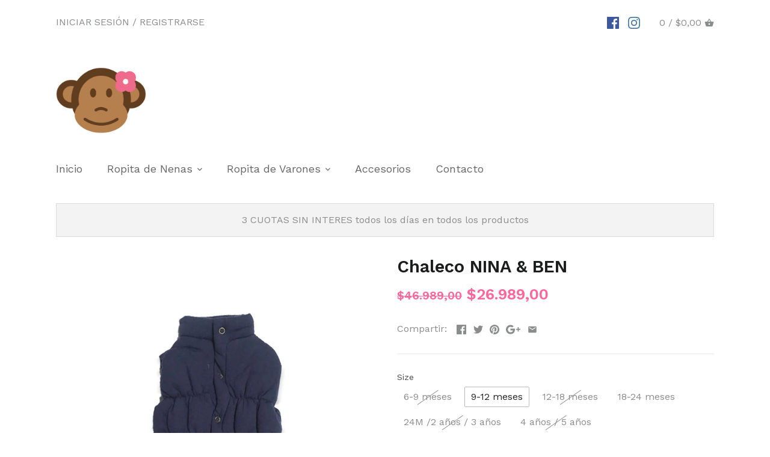

--- FILE ---
content_type: text/html; charset=utf-8
request_url: https://tienda.lamonajacinta.com.ar/products/chaleco-nina-ben-1
body_size: 17806
content:
<!doctype html>
<html class="no-js">
<head>
  <!-- Canopy v2.3.1 -->
  <meta charset="utf-8" />
  <meta name="viewport" content="width=device-width,initial-scale=1.0" />
  <meta name="theme-color" content="#ff6699">
  <meta http-equiv="X-UA-Compatible" content="IE=edge,chrome=1">

  
  <link rel="shortcut icon" href="//tienda.lamonajacinta.com.ar/cdn/shop/files/favicon_copy.png?v=1613514067" type="image/png" />
  

  <title>
  Chaleco NINA &amp; BEN &ndash; LA MONA JACINTA
  </title>

  

  <link rel="canonical" href="https://tienda.lamonajacinta.com.ar/products/chaleco-nina-ben-1" />

  


  <meta property="og:type" content="product" />
  <meta property="og:title" content="Chaleco NINA &amp; BEN" />
  
  <meta property="og:image" content="http://tienda.lamonajacinta.com.ar/cdn/shop/products/chaleco_azul_grande.JPG?v=1521729060" />
  <meta property="og:image:secure_url" content="https://tienda.lamonajacinta.com.ar/cdn/shop/products/chaleco_azul_grande.JPG?v=1521729060" />
  
  <meta property="og:price:amount" content="26.989,00" />
  <meta property="og:price:currency" content="ARS" />



<meta property="og:url" content="https://tienda.lamonajacinta.com.ar/products/chaleco-nina-ben-1" />
<meta property="og:site_name" content="LA MONA JACINTA" />

  


  <meta name="twitter:card" content="summary">


  <meta name="twitter:title" content="Chaleco NINA &amp; BEN">
  <meta name="twitter:description" content="">
  <meta name="twitter:image" content="https://tienda.lamonajacinta.com.ar/cdn/shop/products/chaleco_azul_grande.JPG?v=1521729060">
  <meta name="twitter:image:width" content="600">
  <meta name="twitter:image:height" content="600">


  




<link href="//fonts.googleapis.com/css?family=Work+Sans:400,600,700,900|Work+Sans:400,600,700,900|Work+Sans:400,600,700,900|Work+Sans:400,600,700,900" rel="stylesheet" type="text/css">



  <link href="//tienda.lamonajacinta.com.ar/cdn/shop/t/51/assets/styles.scss.css?v=153112060251597279621674755600" rel="stylesheet" type="text/css" media="all" />

  <script src="//ajax.googleapis.com/ajax/libs/jquery/1.9.1/jquery.min.js" type="text/javascript"></script>

  <script src="//tienda.lamonajacinta.com.ar/cdn/shopifycloud/storefront/assets/themes_support/option_selection-b017cd28.js" type="text/javascript"></script>
  <script src="//tienda.lamonajacinta.com.ar/cdn/shopifycloud/storefront/assets/themes_support/api.jquery-7ab1a3a4.js" type="text/javascript"></script>

  


  <script>window.performance && window.performance.mark && window.performance.mark('shopify.content_for_header.start');</script><meta id="shopify-digital-wallet" name="shopify-digital-wallet" content="/7938475/digital_wallets/dialog">
<link rel="alternate" type="application/json+oembed" href="https://tienda.lamonajacinta.com.ar/products/chaleco-nina-ben-1.oembed">
<script async="async" src="/checkouts/internal/preloads.js?locale=es-AR"></script>
<script id="shopify-features" type="application/json">{"accessToken":"ec6eaac7fcef21b89d2788db2b51dbd4","betas":["rich-media-storefront-analytics"],"domain":"tienda.lamonajacinta.com.ar","predictiveSearch":true,"shopId":7938475,"locale":"es"}</script>
<script>var Shopify = Shopify || {};
Shopify.shop = "lamonajacinta.myshopify.com";
Shopify.locale = "es";
Shopify.currency = {"active":"ARS","rate":"1.0"};
Shopify.country = "AR";
Shopify.theme = {"name":"Canopy ver 2.3.1","id":458948624,"schema_name":"Canopy","schema_version":"2.3.1","theme_store_id":732,"role":"main"};
Shopify.theme.handle = "null";
Shopify.theme.style = {"id":null,"handle":null};
Shopify.cdnHost = "tienda.lamonajacinta.com.ar/cdn";
Shopify.routes = Shopify.routes || {};
Shopify.routes.root = "/";</script>
<script type="module">!function(o){(o.Shopify=o.Shopify||{}).modules=!0}(window);</script>
<script>!function(o){function n(){var o=[];function n(){o.push(Array.prototype.slice.apply(arguments))}return n.q=o,n}var t=o.Shopify=o.Shopify||{};t.loadFeatures=n(),t.autoloadFeatures=n()}(window);</script>
<script id="shop-js-analytics" type="application/json">{"pageType":"product"}</script>
<script defer="defer" async type="module" src="//tienda.lamonajacinta.com.ar/cdn/shopifycloud/shop-js/modules/v2/client.init-shop-cart-sync_DaR8I8JV.es.esm.js"></script>
<script defer="defer" async type="module" src="//tienda.lamonajacinta.com.ar/cdn/shopifycloud/shop-js/modules/v2/chunk.common_CvUpgQgQ.esm.js"></script>
<script type="module">
  await import("//tienda.lamonajacinta.com.ar/cdn/shopifycloud/shop-js/modules/v2/client.init-shop-cart-sync_DaR8I8JV.es.esm.js");
await import("//tienda.lamonajacinta.com.ar/cdn/shopifycloud/shop-js/modules/v2/chunk.common_CvUpgQgQ.esm.js");

  window.Shopify.SignInWithShop?.initShopCartSync?.({"fedCMEnabled":true,"windoidEnabled":true});

</script>
<script>(function() {
  var isLoaded = false;
  function asyncLoad() {
    if (isLoaded) return;
    isLoaded = true;
    var urls = ["https:\/\/www.improvedcontactform.com\/icf.js?shop=lamonajacinta.myshopify.com","https:\/\/cdn.shopify.com\/s\/files\/1\/0033\/3538\/9233\/files\/whatsapp_3ec73b8c-5d35-4af4-adab-693d7d3d9d81.js?v=1586543488\u0026shop=lamonajacinta.myshopify.com"];
    for (var i = 0; i < urls.length; i++) {
      var s = document.createElement('script');
      s.type = 'text/javascript';
      s.async = true;
      s.src = urls[i];
      var x = document.getElementsByTagName('script')[0];
      x.parentNode.insertBefore(s, x);
    }
  };
  if(window.attachEvent) {
    window.attachEvent('onload', asyncLoad);
  } else {
    window.addEventListener('load', asyncLoad, false);
  }
})();</script>
<script id="__st">var __st={"a":7938475,"offset":-10800,"reqid":"6ac0291d-6c6f-42c5-8b25-2c177e2e253b-1765116930","pageurl":"tienda.lamonajacinta.com.ar\/products\/chaleco-nina-ben-1","u":"99ed2b219327","p":"product","rtyp":"product","rid":8787291344};</script>
<script>window.ShopifyPaypalV4VisibilityTracking = true;</script>
<script id="captcha-bootstrap">!function(){'use strict';const t='contact',e='account',n='new_comment',o=[[t,t],['blogs',n],['comments',n],[t,'customer']],c=[[e,'customer_login'],[e,'guest_login'],[e,'recover_customer_password'],[e,'create_customer']],r=t=>t.map((([t,e])=>`form[action*='/${t}']:not([data-nocaptcha='true']) input[name='form_type'][value='${e}']`)).join(','),a=t=>()=>t?[...document.querySelectorAll(t)].map((t=>t.form)):[];function s(){const t=[...o],e=r(t);return a(e)}const i='password',u='form_key',d=['recaptcha-v3-token','g-recaptcha-response','h-captcha-response',i],f=()=>{try{return window.sessionStorage}catch{return}},m='__shopify_v',_=t=>t.elements[u];function p(t,e,n=!1){try{const o=window.sessionStorage,c=JSON.parse(o.getItem(e)),{data:r}=function(t){const{data:e,action:n}=t;return t[m]||n?{data:e,action:n}:{data:t,action:n}}(c);for(const[e,n]of Object.entries(r))t.elements[e]&&(t.elements[e].value=n);n&&o.removeItem(e)}catch(o){console.error('form repopulation failed',{error:o})}}const l='form_type',E='cptcha';function T(t){t.dataset[E]=!0}const w=window,h=w.document,L='Shopify',v='ce_forms',y='captcha';let A=!1;((t,e)=>{const n=(g='f06e6c50-85a8-45c8-87d0-21a2b65856fe',I='https://cdn.shopify.com/shopifycloud/storefront-forms-hcaptcha/ce_storefront_forms_captcha_hcaptcha.v1.5.2.iife.js',D={infoText:'Protegido por hCaptcha',privacyText:'Privacidad',termsText:'Términos'},(t,e,n)=>{const o=w[L][v],c=o.bindForm;if(c)return c(t,g,e,D).then(n);var r;o.q.push([[t,g,e,D],n]),r=I,A||(h.body.append(Object.assign(h.createElement('script'),{id:'captcha-provider',async:!0,src:r})),A=!0)});var g,I,D;w[L]=w[L]||{},w[L][v]=w[L][v]||{},w[L][v].q=[],w[L][y]=w[L][y]||{},w[L][y].protect=function(t,e){n(t,void 0,e),T(t)},Object.freeze(w[L][y]),function(t,e,n,w,h,L){const[v,y,A,g]=function(t,e,n){const i=e?o:[],u=t?c:[],d=[...i,...u],f=r(d),m=r(i),_=r(d.filter((([t,e])=>n.includes(e))));return[a(f),a(m),a(_),s()]}(w,h,L),I=t=>{const e=t.target;return e instanceof HTMLFormElement?e:e&&e.form},D=t=>v().includes(t);t.addEventListener('submit',(t=>{const e=I(t);if(!e)return;const n=D(e)&&!e.dataset.hcaptchaBound&&!e.dataset.recaptchaBound,o=_(e),c=g().includes(e)&&(!o||!o.value);(n||c)&&t.preventDefault(),c&&!n&&(function(t){try{if(!f())return;!function(t){const e=f();if(!e)return;const n=_(t);if(!n)return;const o=n.value;o&&e.removeItem(o)}(t);const e=Array.from(Array(32),(()=>Math.random().toString(36)[2])).join('');!function(t,e){_(t)||t.append(Object.assign(document.createElement('input'),{type:'hidden',name:u})),t.elements[u].value=e}(t,e),function(t,e){const n=f();if(!n)return;const o=[...t.querySelectorAll(`input[type='${i}']`)].map((({name:t})=>t)),c=[...d,...o],r={};for(const[a,s]of new FormData(t).entries())c.includes(a)||(r[a]=s);n.setItem(e,JSON.stringify({[m]:1,action:t.action,data:r}))}(t,e)}catch(e){console.error('failed to persist form',e)}}(e),e.submit())}));const S=(t,e)=>{t&&!t.dataset[E]&&(n(t,e.some((e=>e===t))),T(t))};for(const o of['focusin','change'])t.addEventListener(o,(t=>{const e=I(t);D(e)&&S(e,y())}));const B=e.get('form_key'),M=e.get(l),P=B&&M;t.addEventListener('DOMContentLoaded',(()=>{const t=y();if(P)for(const e of t)e.elements[l].value===M&&p(e,B);[...new Set([...A(),...v().filter((t=>'true'===t.dataset.shopifyCaptcha))])].forEach((e=>S(e,t)))}))}(h,new URLSearchParams(w.location.search),n,t,e,['guest_login'])})(!0,!0)}();</script>
<script integrity="sha256-52AcMU7V7pcBOXWImdc/TAGTFKeNjmkeM1Pvks/DTgc=" data-source-attribution="shopify.loadfeatures" defer="defer" src="//tienda.lamonajacinta.com.ar/cdn/shopifycloud/storefront/assets/storefront/load_feature-81c60534.js" crossorigin="anonymous"></script>
<script data-source-attribution="shopify.dynamic_checkout.dynamic.init">var Shopify=Shopify||{};Shopify.PaymentButton=Shopify.PaymentButton||{isStorefrontPortableWallets:!0,init:function(){window.Shopify.PaymentButton.init=function(){};var t=document.createElement("script");t.src="https://tienda.lamonajacinta.com.ar/cdn/shopifycloud/portable-wallets/latest/portable-wallets.es.js",t.type="module",document.head.appendChild(t)}};
</script>
<script data-source-attribution="shopify.dynamic_checkout.buyer_consent">
  function portableWalletsHideBuyerConsent(e){var t=document.getElementById("shopify-buyer-consent"),n=document.getElementById("shopify-subscription-policy-button");t&&n&&(t.classList.add("hidden"),t.setAttribute("aria-hidden","true"),n.removeEventListener("click",e))}function portableWalletsShowBuyerConsent(e){var t=document.getElementById("shopify-buyer-consent"),n=document.getElementById("shopify-subscription-policy-button");t&&n&&(t.classList.remove("hidden"),t.removeAttribute("aria-hidden"),n.addEventListener("click",e))}window.Shopify?.PaymentButton&&(window.Shopify.PaymentButton.hideBuyerConsent=portableWalletsHideBuyerConsent,window.Shopify.PaymentButton.showBuyerConsent=portableWalletsShowBuyerConsent);
</script>
<script data-source-attribution="shopify.dynamic_checkout.cart.bootstrap">document.addEventListener("DOMContentLoaded",(function(){function t(){return document.querySelector("shopify-accelerated-checkout-cart, shopify-accelerated-checkout")}if(t())Shopify.PaymentButton.init();else{new MutationObserver((function(e,n){t()&&(Shopify.PaymentButton.init(),n.disconnect())})).observe(document.body,{childList:!0,subtree:!0})}}));
</script>

<script>window.performance && window.performance.mark && window.performance.mark('shopify.content_for_header.end');</script>

  <script>
    document.documentElement.className = document.documentElement.className.replace('no-js', '');
    Shopify.money_format = "${{amount_with_comma_separator}}";
    window.theme = window.theme || {};
    theme.jQuery = jQuery;
    theme.money_format = "${{amount_with_comma_separator}}";
    theme.productData = {};
  </script>
<link href="https://monorail-edge.shopifysvc.com" rel="dns-prefetch">
<script>(function(){if ("sendBeacon" in navigator && "performance" in window) {try {var session_token_from_headers = performance.getEntriesByType('navigation')[0].serverTiming.find(x => x.name == '_s').description;} catch {var session_token_from_headers = undefined;}var session_cookie_matches = document.cookie.match(/_shopify_s=([^;]*)/);var session_token_from_cookie = session_cookie_matches && session_cookie_matches.length === 2 ? session_cookie_matches[1] : "";var session_token = session_token_from_headers || session_token_from_cookie || "";function handle_abandonment_event(e) {var entries = performance.getEntries().filter(function(entry) {return /monorail-edge.shopifysvc.com/.test(entry.name);});if (!window.abandonment_tracked && entries.length === 0) {window.abandonment_tracked = true;var currentMs = Date.now();var navigation_start = performance.timing.navigationStart;var payload = {shop_id: 7938475,url: window.location.href,navigation_start,duration: currentMs - navigation_start,session_token,page_type: "product"};window.navigator.sendBeacon("https://monorail-edge.shopifysvc.com/v1/produce", JSON.stringify({schema_id: "online_store_buyer_site_abandonment/1.1",payload: payload,metadata: {event_created_at_ms: currentMs,event_sent_at_ms: currentMs}}));}}window.addEventListener('pagehide', handle_abandonment_event);}}());</script>
<script id="web-pixels-manager-setup">(function e(e,d,r,n,o){if(void 0===o&&(o={}),!Boolean(null===(a=null===(i=window.Shopify)||void 0===i?void 0:i.analytics)||void 0===a?void 0:a.replayQueue)){var i,a;window.Shopify=window.Shopify||{};var t=window.Shopify;t.analytics=t.analytics||{};var s=t.analytics;s.replayQueue=[],s.publish=function(e,d,r){return s.replayQueue.push([e,d,r]),!0};try{self.performance.mark("wpm:start")}catch(e){}var l=function(){var e={modern:/Edge?\/(1{2}[4-9]|1[2-9]\d|[2-9]\d{2}|\d{4,})\.\d+(\.\d+|)|Firefox\/(1{2}[4-9]|1[2-9]\d|[2-9]\d{2}|\d{4,})\.\d+(\.\d+|)|Chrom(ium|e)\/(9{2}|\d{3,})\.\d+(\.\d+|)|(Maci|X1{2}).+ Version\/(15\.\d+|(1[6-9]|[2-9]\d|\d{3,})\.\d+)([,.]\d+|)( \(\w+\)|)( Mobile\/\w+|) Safari\/|Chrome.+OPR\/(9{2}|\d{3,})\.\d+\.\d+|(CPU[ +]OS|iPhone[ +]OS|CPU[ +]iPhone|CPU IPhone OS|CPU iPad OS)[ +]+(15[._]\d+|(1[6-9]|[2-9]\d|\d{3,})[._]\d+)([._]\d+|)|Android:?[ /-](13[3-9]|1[4-9]\d|[2-9]\d{2}|\d{4,})(\.\d+|)(\.\d+|)|Android.+Firefox\/(13[5-9]|1[4-9]\d|[2-9]\d{2}|\d{4,})\.\d+(\.\d+|)|Android.+Chrom(ium|e)\/(13[3-9]|1[4-9]\d|[2-9]\d{2}|\d{4,})\.\d+(\.\d+|)|SamsungBrowser\/([2-9]\d|\d{3,})\.\d+/,legacy:/Edge?\/(1[6-9]|[2-9]\d|\d{3,})\.\d+(\.\d+|)|Firefox\/(5[4-9]|[6-9]\d|\d{3,})\.\d+(\.\d+|)|Chrom(ium|e)\/(5[1-9]|[6-9]\d|\d{3,})\.\d+(\.\d+|)([\d.]+$|.*Safari\/(?![\d.]+ Edge\/[\d.]+$))|(Maci|X1{2}).+ Version\/(10\.\d+|(1[1-9]|[2-9]\d|\d{3,})\.\d+)([,.]\d+|)( \(\w+\)|)( Mobile\/\w+|) Safari\/|Chrome.+OPR\/(3[89]|[4-9]\d|\d{3,})\.\d+\.\d+|(CPU[ +]OS|iPhone[ +]OS|CPU[ +]iPhone|CPU IPhone OS|CPU iPad OS)[ +]+(10[._]\d+|(1[1-9]|[2-9]\d|\d{3,})[._]\d+)([._]\d+|)|Android:?[ /-](13[3-9]|1[4-9]\d|[2-9]\d{2}|\d{4,})(\.\d+|)(\.\d+|)|Mobile Safari.+OPR\/([89]\d|\d{3,})\.\d+\.\d+|Android.+Firefox\/(13[5-9]|1[4-9]\d|[2-9]\d{2}|\d{4,})\.\d+(\.\d+|)|Android.+Chrom(ium|e)\/(13[3-9]|1[4-9]\d|[2-9]\d{2}|\d{4,})\.\d+(\.\d+|)|Android.+(UC? ?Browser|UCWEB|U3)[ /]?(15\.([5-9]|\d{2,})|(1[6-9]|[2-9]\d|\d{3,})\.\d+)\.\d+|SamsungBrowser\/(5\.\d+|([6-9]|\d{2,})\.\d+)|Android.+MQ{2}Browser\/(14(\.(9|\d{2,})|)|(1[5-9]|[2-9]\d|\d{3,})(\.\d+|))(\.\d+|)|K[Aa][Ii]OS\/(3\.\d+|([4-9]|\d{2,})\.\d+)(\.\d+|)/},d=e.modern,r=e.legacy,n=navigator.userAgent;return n.match(d)?"modern":n.match(r)?"legacy":"unknown"}(),u="modern"===l?"modern":"legacy",c=(null!=n?n:{modern:"",legacy:""})[u],f=function(e){return[e.baseUrl,"/wpm","/b",e.hashVersion,"modern"===e.buildTarget?"m":"l",".js"].join("")}({baseUrl:d,hashVersion:r,buildTarget:u}),m=function(e){var d=e.version,r=e.bundleTarget,n=e.surface,o=e.pageUrl,i=e.monorailEndpoint;return{emit:function(e){var a=e.status,t=e.errorMsg,s=(new Date).getTime(),l=JSON.stringify({metadata:{event_sent_at_ms:s},events:[{schema_id:"web_pixels_manager_load/3.1",payload:{version:d,bundle_target:r,page_url:o,status:a,surface:n,error_msg:t},metadata:{event_created_at_ms:s}}]});if(!i)return console&&console.warn&&console.warn("[Web Pixels Manager] No Monorail endpoint provided, skipping logging."),!1;try{return self.navigator.sendBeacon.bind(self.navigator)(i,l)}catch(e){}var u=new XMLHttpRequest;try{return u.open("POST",i,!0),u.setRequestHeader("Content-Type","text/plain"),u.send(l),!0}catch(e){return console&&console.warn&&console.warn("[Web Pixels Manager] Got an unhandled error while logging to Monorail."),!1}}}}({version:r,bundleTarget:l,surface:e.surface,pageUrl:self.location.href,monorailEndpoint:e.monorailEndpoint});try{o.browserTarget=l,function(e){var d=e.src,r=e.async,n=void 0===r||r,o=e.onload,i=e.onerror,a=e.sri,t=e.scriptDataAttributes,s=void 0===t?{}:t,l=document.createElement("script"),u=document.querySelector("head"),c=document.querySelector("body");if(l.async=n,l.src=d,a&&(l.integrity=a,l.crossOrigin="anonymous"),s)for(var f in s)if(Object.prototype.hasOwnProperty.call(s,f))try{l.dataset[f]=s[f]}catch(e){}if(o&&l.addEventListener("load",o),i&&l.addEventListener("error",i),u)u.appendChild(l);else{if(!c)throw new Error("Did not find a head or body element to append the script");c.appendChild(l)}}({src:f,async:!0,onload:function(){if(!function(){var e,d;return Boolean(null===(d=null===(e=window.Shopify)||void 0===e?void 0:e.analytics)||void 0===d?void 0:d.initialized)}()){var d=window.webPixelsManager.init(e)||void 0;if(d){var r=window.Shopify.analytics;r.replayQueue.forEach((function(e){var r=e[0],n=e[1],o=e[2];d.publishCustomEvent(r,n,o)})),r.replayQueue=[],r.publish=d.publishCustomEvent,r.visitor=d.visitor,r.initialized=!0}}},onerror:function(){return m.emit({status:"failed",errorMsg:"".concat(f," has failed to load")})},sri:function(e){var d=/^sha384-[A-Za-z0-9+/=]+$/;return"string"==typeof e&&d.test(e)}(c)?c:"",scriptDataAttributes:o}),m.emit({status:"loading"})}catch(e){m.emit({status:"failed",errorMsg:(null==e?void 0:e.message)||"Unknown error"})}}})({shopId: 7938475,storefrontBaseUrl: "https://tienda.lamonajacinta.com.ar",extensionsBaseUrl: "https://extensions.shopifycdn.com/cdn/shopifycloud/web-pixels-manager",monorailEndpoint: "https://monorail-edge.shopifysvc.com/unstable/produce_batch",surface: "storefront-renderer",enabledBetaFlags: ["2dca8a86"],webPixelsConfigList: [{"id":"71237822","eventPayloadVersion":"v1","runtimeContext":"LAX","scriptVersion":"1","type":"CUSTOM","privacyPurposes":["ANALYTICS"],"name":"Google Analytics tag (migrated)"},{"id":"shopify-app-pixel","configuration":"{}","eventPayloadVersion":"v1","runtimeContext":"STRICT","scriptVersion":"0450","apiClientId":"shopify-pixel","type":"APP","privacyPurposes":["ANALYTICS","MARKETING"]},{"id":"shopify-custom-pixel","eventPayloadVersion":"v1","runtimeContext":"LAX","scriptVersion":"0450","apiClientId":"shopify-pixel","type":"CUSTOM","privacyPurposes":["ANALYTICS","MARKETING"]}],isMerchantRequest: false,initData: {"shop":{"name":"LA MONA JACINTA","paymentSettings":{"currencyCode":"ARS"},"myshopifyDomain":"lamonajacinta.myshopify.com","countryCode":"AR","storefrontUrl":"https:\/\/tienda.lamonajacinta.com.ar"},"customer":null,"cart":null,"checkout":null,"productVariants":[{"price":{"amount":26989.0,"currencyCode":"ARS"},"product":{"title":"Chaleco NINA \u0026 BEN","vendor":"LA MONA JACINTA","id":"8787291344","untranslatedTitle":"Chaleco NINA \u0026 BEN","url":"\/products\/chaleco-nina-ben-1","type":"Ropita UNISEX"},"id":"34417784528","image":{"src":"\/\/tienda.lamonajacinta.com.ar\/cdn\/shop\/products\/chaleco_azul.JPG?v=1521729060"},"sku":"","title":"6-9 meses","untranslatedTitle":"6-9 meses"},{"price":{"amount":26989.0,"currencyCode":"ARS"},"product":{"title":"Chaleco NINA \u0026 BEN","vendor":"LA MONA JACINTA","id":"8787291344","untranslatedTitle":"Chaleco NINA \u0026 BEN","url":"\/products\/chaleco-nina-ben-1","type":"Ropita UNISEX"},"id":"34417784592","image":{"src":"\/\/tienda.lamonajacinta.com.ar\/cdn\/shop\/products\/chaleco_azul.JPG?v=1521729060"},"sku":"","title":"9-12 meses","untranslatedTitle":"9-12 meses"},{"price":{"amount":26989.0,"currencyCode":"ARS"},"product":{"title":"Chaleco NINA \u0026 BEN","vendor":"LA MONA JACINTA","id":"8787291344","untranslatedTitle":"Chaleco NINA \u0026 BEN","url":"\/products\/chaleco-nina-ben-1","type":"Ropita UNISEX"},"id":"34417784656","image":{"src":"\/\/tienda.lamonajacinta.com.ar\/cdn\/shop\/products\/chaleco_azul.JPG?v=1521729060"},"sku":"","title":"12-18 meses","untranslatedTitle":"12-18 meses"},{"price":{"amount":26989.0,"currencyCode":"ARS"},"product":{"title":"Chaleco NINA \u0026 BEN","vendor":"LA MONA JACINTA","id":"8787291344","untranslatedTitle":"Chaleco NINA \u0026 BEN","url":"\/products\/chaleco-nina-ben-1","type":"Ropita UNISEX"},"id":"34417784720","image":{"src":"\/\/tienda.lamonajacinta.com.ar\/cdn\/shop\/products\/chaleco_azul.JPG?v=1521729060"},"sku":"","title":"18-24 meses","untranslatedTitle":"18-24 meses"},{"price":{"amount":26989.0,"currencyCode":"ARS"},"product":{"title":"Chaleco NINA \u0026 BEN","vendor":"LA MONA JACINTA","id":"8787291344","untranslatedTitle":"Chaleco NINA \u0026 BEN","url":"\/products\/chaleco-nina-ben-1","type":"Ropita UNISEX"},"id":"34417784784","image":{"src":"\/\/tienda.lamonajacinta.com.ar\/cdn\/shop\/products\/chaleco_azul.JPG?v=1521729060"},"sku":"","title":"24M \/2 años \/ 3 años","untranslatedTitle":"24M \/2 años \/ 3 años"},{"price":{"amount":26989.0,"currencyCode":"ARS"},"product":{"title":"Chaleco NINA \u0026 BEN","vendor":"LA MONA JACINTA","id":"8787291344","untranslatedTitle":"Chaleco NINA \u0026 BEN","url":"\/products\/chaleco-nina-ben-1","type":"Ropita UNISEX"},"id":"34417784848","image":{"src":"\/\/tienda.lamonajacinta.com.ar\/cdn\/shop\/products\/chaleco_azul.JPG?v=1521729060"},"sku":"","title":"4 años \/ 5 años","untranslatedTitle":"4 años \/ 5 años"}],"purchasingCompany":null},},"https://tienda.lamonajacinta.com.ar/cdn","ae1676cfwd2530674p4253c800m34e853cb",{"modern":"","legacy":""},{"shopId":"7938475","storefrontBaseUrl":"https:\/\/tienda.lamonajacinta.com.ar","extensionBaseUrl":"https:\/\/extensions.shopifycdn.com\/cdn\/shopifycloud\/web-pixels-manager","surface":"storefront-renderer","enabledBetaFlags":"[\"2dca8a86\"]","isMerchantRequest":"false","hashVersion":"ae1676cfwd2530674p4253c800m34e853cb","publish":"custom","events":"[[\"page_viewed\",{}],[\"product_viewed\",{\"productVariant\":{\"price\":{\"amount\":26989.0,\"currencyCode\":\"ARS\"},\"product\":{\"title\":\"Chaleco NINA \u0026 BEN\",\"vendor\":\"LA MONA JACINTA\",\"id\":\"8787291344\",\"untranslatedTitle\":\"Chaleco NINA \u0026 BEN\",\"url\":\"\/products\/chaleco-nina-ben-1\",\"type\":\"Ropita UNISEX\"},\"id\":\"34417784592\",\"image\":{\"src\":\"\/\/tienda.lamonajacinta.com.ar\/cdn\/shop\/products\/chaleco_azul.JPG?v=1521729060\"},\"sku\":\"\",\"title\":\"9-12 meses\",\"untranslatedTitle\":\"9-12 meses\"}}]]"});</script><script>
  window.ShopifyAnalytics = window.ShopifyAnalytics || {};
  window.ShopifyAnalytics.meta = window.ShopifyAnalytics.meta || {};
  window.ShopifyAnalytics.meta.currency = 'ARS';
  var meta = {"product":{"id":8787291344,"gid":"gid:\/\/shopify\/Product\/8787291344","vendor":"LA MONA JACINTA","type":"Ropita UNISEX","variants":[{"id":34417784528,"price":2698900,"name":"Chaleco NINA \u0026 BEN - 6-9 meses","public_title":"6-9 meses","sku":""},{"id":34417784592,"price":2698900,"name":"Chaleco NINA \u0026 BEN - 9-12 meses","public_title":"9-12 meses","sku":""},{"id":34417784656,"price":2698900,"name":"Chaleco NINA \u0026 BEN - 12-18 meses","public_title":"12-18 meses","sku":""},{"id":34417784720,"price":2698900,"name":"Chaleco NINA \u0026 BEN - 18-24 meses","public_title":"18-24 meses","sku":""},{"id":34417784784,"price":2698900,"name":"Chaleco NINA \u0026 BEN - 24M \/2 años \/ 3 años","public_title":"24M \/2 años \/ 3 años","sku":""},{"id":34417784848,"price":2698900,"name":"Chaleco NINA \u0026 BEN - 4 años \/ 5 años","public_title":"4 años \/ 5 años","sku":""}],"remote":false},"page":{"pageType":"product","resourceType":"product","resourceId":8787291344}};
  for (var attr in meta) {
    window.ShopifyAnalytics.meta[attr] = meta[attr];
  }
</script>
<script class="analytics">
  (function () {
    var customDocumentWrite = function(content) {
      var jquery = null;

      if (window.jQuery) {
        jquery = window.jQuery;
      } else if (window.Checkout && window.Checkout.$) {
        jquery = window.Checkout.$;
      }

      if (jquery) {
        jquery('body').append(content);
      }
    };

    var hasLoggedConversion = function(token) {
      if (token) {
        return document.cookie.indexOf('loggedConversion=' + token) !== -1;
      }
      return false;
    }

    var setCookieIfConversion = function(token) {
      if (token) {
        var twoMonthsFromNow = new Date(Date.now());
        twoMonthsFromNow.setMonth(twoMonthsFromNow.getMonth() + 2);

        document.cookie = 'loggedConversion=' + token + '; expires=' + twoMonthsFromNow;
      }
    }

    var trekkie = window.ShopifyAnalytics.lib = window.trekkie = window.trekkie || [];
    if (trekkie.integrations) {
      return;
    }
    trekkie.methods = [
      'identify',
      'page',
      'ready',
      'track',
      'trackForm',
      'trackLink'
    ];
    trekkie.factory = function(method) {
      return function() {
        var args = Array.prototype.slice.call(arguments);
        args.unshift(method);
        trekkie.push(args);
        return trekkie;
      };
    };
    for (var i = 0; i < trekkie.methods.length; i++) {
      var key = trekkie.methods[i];
      trekkie[key] = trekkie.factory(key);
    }
    trekkie.load = function(config) {
      trekkie.config = config || {};
      trekkie.config.initialDocumentCookie = document.cookie;
      var first = document.getElementsByTagName('script')[0];
      var script = document.createElement('script');
      script.type = 'text/javascript';
      script.onerror = function(e) {
        var scriptFallback = document.createElement('script');
        scriptFallback.type = 'text/javascript';
        scriptFallback.onerror = function(error) {
                var Monorail = {
      produce: function produce(monorailDomain, schemaId, payload) {
        var currentMs = new Date().getTime();
        var event = {
          schema_id: schemaId,
          payload: payload,
          metadata: {
            event_created_at_ms: currentMs,
            event_sent_at_ms: currentMs
          }
        };
        return Monorail.sendRequest("https://" + monorailDomain + "/v1/produce", JSON.stringify(event));
      },
      sendRequest: function sendRequest(endpointUrl, payload) {
        // Try the sendBeacon API
        if (window && window.navigator && typeof window.navigator.sendBeacon === 'function' && typeof window.Blob === 'function' && !Monorail.isIos12()) {
          var blobData = new window.Blob([payload], {
            type: 'text/plain'
          });

          if (window.navigator.sendBeacon(endpointUrl, blobData)) {
            return true;
          } // sendBeacon was not successful

        } // XHR beacon

        var xhr = new XMLHttpRequest();

        try {
          xhr.open('POST', endpointUrl);
          xhr.setRequestHeader('Content-Type', 'text/plain');
          xhr.send(payload);
        } catch (e) {
          console.log(e);
        }

        return false;
      },
      isIos12: function isIos12() {
        return window.navigator.userAgent.lastIndexOf('iPhone; CPU iPhone OS 12_') !== -1 || window.navigator.userAgent.lastIndexOf('iPad; CPU OS 12_') !== -1;
      }
    };
    Monorail.produce('monorail-edge.shopifysvc.com',
      'trekkie_storefront_load_errors/1.1',
      {shop_id: 7938475,
      theme_id: 458948624,
      app_name: "storefront",
      context_url: window.location.href,
      source_url: "//tienda.lamonajacinta.com.ar/cdn/s/trekkie.storefront.94e7babdf2ec3663c2b14be7d5a3b25b9303ebb0.min.js"});

        };
        scriptFallback.async = true;
        scriptFallback.src = '//tienda.lamonajacinta.com.ar/cdn/s/trekkie.storefront.94e7babdf2ec3663c2b14be7d5a3b25b9303ebb0.min.js';
        first.parentNode.insertBefore(scriptFallback, first);
      };
      script.async = true;
      script.src = '//tienda.lamonajacinta.com.ar/cdn/s/trekkie.storefront.94e7babdf2ec3663c2b14be7d5a3b25b9303ebb0.min.js';
      first.parentNode.insertBefore(script, first);
    };
    trekkie.load(
      {"Trekkie":{"appName":"storefront","development":false,"defaultAttributes":{"shopId":7938475,"isMerchantRequest":null,"themeId":458948624,"themeCityHash":"16077869781900820661","contentLanguage":"es","currency":"ARS","eventMetadataId":"49ad2131-8c4a-4b07-ba02-edde2fac6970"},"isServerSideCookieWritingEnabled":true,"monorailRegion":"shop_domain","enabledBetaFlags":["f0df213a"]},"Session Attribution":{},"S2S":{"facebookCapiEnabled":false,"source":"trekkie-storefront-renderer","apiClientId":580111}}
    );

    var loaded = false;
    trekkie.ready(function() {
      if (loaded) return;
      loaded = true;

      window.ShopifyAnalytics.lib = window.trekkie;

      var originalDocumentWrite = document.write;
      document.write = customDocumentWrite;
      try { window.ShopifyAnalytics.merchantGoogleAnalytics.call(this); } catch(error) {};
      document.write = originalDocumentWrite;

      window.ShopifyAnalytics.lib.page(null,{"pageType":"product","resourceType":"product","resourceId":8787291344,"shopifyEmitted":true});

      var match = window.location.pathname.match(/checkouts\/(.+)\/(thank_you|post_purchase)/)
      var token = match? match[1]: undefined;
      if (!hasLoggedConversion(token)) {
        setCookieIfConversion(token);
        window.ShopifyAnalytics.lib.track("Viewed Product",{"currency":"ARS","variantId":34417784528,"productId":8787291344,"productGid":"gid:\/\/shopify\/Product\/8787291344","name":"Chaleco NINA \u0026 BEN - 6-9 meses","price":"26989.00","sku":"","brand":"LA MONA JACINTA","variant":"6-9 meses","category":"Ropita UNISEX","nonInteraction":true,"remote":false},undefined,undefined,{"shopifyEmitted":true});
      window.ShopifyAnalytics.lib.track("monorail:\/\/trekkie_storefront_viewed_product\/1.1",{"currency":"ARS","variantId":34417784528,"productId":8787291344,"productGid":"gid:\/\/shopify\/Product\/8787291344","name":"Chaleco NINA \u0026 BEN - 6-9 meses","price":"26989.00","sku":"","brand":"LA MONA JACINTA","variant":"6-9 meses","category":"Ropita UNISEX","nonInteraction":true,"remote":false,"referer":"https:\/\/tienda.lamonajacinta.com.ar\/products\/chaleco-nina-ben-1"});
      }
    });


        var eventsListenerScript = document.createElement('script');
        eventsListenerScript.async = true;
        eventsListenerScript.src = "//tienda.lamonajacinta.com.ar/cdn/shopifycloud/storefront/assets/shop_events_listener-3da45d37.js";
        document.getElementsByTagName('head')[0].appendChild(eventsListenerScript);

})();</script>
  <script>
  if (!window.ga || (window.ga && typeof window.ga !== 'function')) {
    window.ga = function ga() {
      (window.ga.q = window.ga.q || []).push(arguments);
      if (window.Shopify && window.Shopify.analytics && typeof window.Shopify.analytics.publish === 'function') {
        window.Shopify.analytics.publish("ga_stub_called", {}, {sendTo: "google_osp_migration"});
      }
      console.error("Shopify's Google Analytics stub called with:", Array.from(arguments), "\nSee https://help.shopify.com/manual/promoting-marketing/pixels/pixel-migration#google for more information.");
    };
    if (window.Shopify && window.Shopify.analytics && typeof window.Shopify.analytics.publish === 'function') {
      window.Shopify.analytics.publish("ga_stub_initialized", {}, {sendTo: "google_osp_migration"});
    }
  }
</script>
<script
  defer
  src="https://tienda.lamonajacinta.com.ar/cdn/shopifycloud/perf-kit/shopify-perf-kit-2.1.2.min.js"
  data-application="storefront-renderer"
  data-shop-id="7938475"
  data-render-region="gcp-us-east1"
  data-page-type="product"
  data-theme-instance-id="458948624"
  data-theme-name="Canopy"
  data-theme-version="2.3.1"
  data-monorail-region="shop_domain"
  data-resource-timing-sampling-rate="10"
  data-shs="true"
  data-shs-beacon="true"
  data-shs-export-with-fetch="true"
  data-shs-logs-sample-rate="1"
></script>
</head>

<body class="template-product">
  <div id="page-wrap">
    <div id="page-wrap-inner">
      <div id="page-wrap-content">
        <div class="container">
          <div id="shopify-section-header" class="shopify-section">
<style type="text/css">
  .logo img {
    width: 150px;
  }
</style>




<div class="page-header layout-left" data-section-type="header">
  <div id="toolbar" class="toolbar cf">
    <span class="mobile-toolbar">
      <a class="toggle-mob-nav" href="#" aria-controls="mobile-nav" aria-label="Translation missing: es.layout.header.open_mobile_nav_aria_label"><svg fill="#000000" height="24" viewBox="0 0 24 24" width="24" xmlns="http://www.w3.org/2000/svg">
    <path d="M0 0h24v24H0z" fill="none"/>
    <path d="M3 18h18v-2H3v2zm0-5h18v-2H3v2zm0-7v2h18V6H3z"/>
</svg></a>
      <a class="compact-logo" href="https://tienda.lamonajacinta.com.ar">
        
        
        <img src="//tienda.lamonajacinta.com.ar/cdn/shop/files/logo_778c6088-ee53-4b1c-8224-c51688d71e1c_200x.png?v=1613514049" />
        
        
      </a>
    </span>

    
    <span class="toolbar-links">
      
      
      <a href="/account/login" id="customer_login_link">Iniciar sesión</a>
      
      <span class="divider">/</span> <a href="/account/register" id="customer_register_link">Registrarse</a>
      
      
      
      
      
    </span>
    

    <span class="toolbar-cart">
      <a class="current-cart toggle-cart-summary" href="/cart">
        <span class="beside-svg">0 / $0,00</span>
        <svg fill="#000000" height="24" viewBox="0 0 24 24" width="24" xmlns="http://www.w3.org/2000/svg">
  <title>Cart</title>
  <path d="M0 0h24v24H0z" fill="none"/>
  <path d="M17.21 9l-4.38-6.56c-.19-.28-.51-.42-.83-.42-.32 0-.64.14-.83.43L6.79 9H2c-.55 0-1 .45-1 1 0 .09.01.18.04.27l2.54 9.27c.23.84 1 1.46 1.92 1.46h13c.92 0 1.69-.62 1.93-1.46l2.54-9.27L23 10c0-.55-.45-1-1-1h-4.79zM9 9l3-4.4L15 9H9zm3 8c-1.1 0-2-.9-2-2s.9-2 2-2 2 .9 2 2-.9 2-2 2z"/>
</svg>
      </a>
    </span>

    
    <span class="toolbar-social">
      <ul class="social-links plain">
    
    
    <li><a title="Facebook" class="facebook" target="_blank" href="https://www.facebook.com/lamonajacintaropita/"><svg width="48px" height="48px" viewBox="0 0 48 48" version="1.1" xmlns="http://www.w3.org/2000/svg" xmlns:xlink="http://www.w3.org/1999/xlink">
    <title>Facebook</title>
    <defs></defs>
    <g id="Icons" stroke="none" stroke-width="1" fill="none" fill-rule="evenodd">
        <g id="Black" transform="translate(-325.000000, -295.000000)" fill="#000000">
            <path d="M350.638355,343 L327.649232,343 C326.185673,343 325,341.813592 325,340.350603 L325,297.649211 C325,296.18585 326.185859,295 327.649232,295 L370.350955,295 C371.813955,295 373,296.18585 373,297.649211 L373,340.350603 C373,341.813778 371.813769,343 370.350955,343 L358.119305,343 L358.119305,324.411755 L364.358521,324.411755 L365.292755,317.167586 L358.119305,317.167586 L358.119305,312.542641 C358.119305,310.445287 358.701712,309.01601 361.70929,309.01601 L365.545311,309.014333 L365.545311,302.535091 C364.881886,302.446808 362.604784,302.24957 359.955552,302.24957 C354.424834,302.24957 350.638355,305.625526 350.638355,311.825209 L350.638355,317.167586 L344.383122,317.167586 L344.383122,324.411755 L350.638355,324.411755 L350.638355,343 L350.638355,343 Z" id="Facebook"></path>
        </g>
        <g id="Credit" transform="translate(-1417.000000, -472.000000)"></g>
    </g>
</svg></a></li>
    
    
    
    
    
    <li><a title="Instagram" class="instagram" target="_blank" href="https://www.instagram.com/lamonajacintaropita2"><svg width="48px" height="48px" viewBox="0 0 48 48" version="1.1" xmlns="http://www.w3.org/2000/svg" xmlns:xlink="http://www.w3.org/1999/xlink">
    <title>Instagram</title>
    <defs></defs>
    <g id="Icons" stroke="none" stroke-width="1" fill="none" fill-rule="evenodd">
        <g id="Black" transform="translate(-642.000000, -295.000000)" fill="#000000">
            <path d="M666.000048,295 C659.481991,295 658.664686,295.027628 656.104831,295.144427 C653.550311,295.260939 651.805665,295.666687 650.279088,296.260017 C648.700876,296.873258 647.362454,297.693897 646.028128,299.028128 C644.693897,300.362454 643.873258,301.700876 643.260017,303.279088 C642.666687,304.805665 642.260939,306.550311 642.144427,309.104831 C642.027628,311.664686 642,312.481991 642,319.000048 C642,325.518009 642.027628,326.335314 642.144427,328.895169 C642.260939,331.449689 642.666687,333.194335 643.260017,334.720912 C643.873258,336.299124 644.693897,337.637546 646.028128,338.971872 C647.362454,340.306103 648.700876,341.126742 650.279088,341.740079 C651.805665,342.333313 653.550311,342.739061 656.104831,342.855573 C658.664686,342.972372 659.481991,343 666.000048,343 C672.518009,343 673.335314,342.972372 675.895169,342.855573 C678.449689,342.739061 680.194335,342.333313 681.720912,341.740079 C683.299124,341.126742 684.637546,340.306103 685.971872,338.971872 C687.306103,337.637546 688.126742,336.299124 688.740079,334.720912 C689.333313,333.194335 689.739061,331.449689 689.855573,328.895169 C689.972372,326.335314 690,325.518009 690,319.000048 C690,312.481991 689.972372,311.664686 689.855573,309.104831 C689.739061,306.550311 689.333313,304.805665 688.740079,303.279088 C688.126742,301.700876 687.306103,300.362454 685.971872,299.028128 C684.637546,297.693897 683.299124,296.873258 681.720912,296.260017 C680.194335,295.666687 678.449689,295.260939 675.895169,295.144427 C673.335314,295.027628 672.518009,295 666.000048,295 Z M666.000048,299.324317 C672.40826,299.324317 673.167356,299.348801 675.69806,299.464266 C678.038036,299.570966 679.308818,299.961946 680.154513,300.290621 C681.274771,300.725997 682.074262,301.246066 682.91405,302.08595 C683.753934,302.925738 684.274003,303.725229 684.709379,304.845487 C685.038054,305.691182 685.429034,306.961964 685.535734,309.30194 C685.651199,311.832644 685.675683,312.59174 685.675683,319.000048 C685.675683,325.40826 685.651199,326.167356 685.535734,328.69806 C685.429034,331.038036 685.038054,332.308818 684.709379,333.154513 C684.274003,334.274771 683.753934,335.074262 682.91405,335.91405 C682.074262,336.753934 681.274771,337.274003 680.154513,337.709379 C679.308818,338.038054 678.038036,338.429034 675.69806,338.535734 C673.167737,338.651199 672.408736,338.675683 666.000048,338.675683 C659.591264,338.675683 658.832358,338.651199 656.30194,338.535734 C653.961964,338.429034 652.691182,338.038054 651.845487,337.709379 C650.725229,337.274003 649.925738,336.753934 649.08595,335.91405 C648.246161,335.074262 647.725997,334.274771 647.290621,333.154513 C646.961946,332.308818 646.570966,331.038036 646.464266,328.69806 C646.348801,326.167356 646.324317,325.40826 646.324317,319.000048 C646.324317,312.59174 646.348801,311.832644 646.464266,309.30194 C646.570966,306.961964 646.961946,305.691182 647.290621,304.845487 C647.725997,303.725229 648.246066,302.925738 649.08595,302.08595 C649.925738,301.246066 650.725229,300.725997 651.845487,300.290621 C652.691182,299.961946 653.961964,299.570966 656.30194,299.464266 C658.832644,299.348801 659.59174,299.324317 666.000048,299.324317 Z M666.000048,306.675683 C659.193424,306.675683 653.675683,312.193424 653.675683,319.000048 C653.675683,325.806576 659.193424,331.324317 666.000048,331.324317 C672.806576,331.324317 678.324317,325.806576 678.324317,319.000048 C678.324317,312.193424 672.806576,306.675683 666.000048,306.675683 Z M666.000048,327 C661.581701,327 658,323.418299 658,319.000048 C658,314.581701 661.581701,311 666.000048,311 C670.418299,311 674,314.581701 674,319.000048 C674,323.418299 670.418299,327 666.000048,327 Z M681.691284,306.188768 C681.691284,307.779365 680.401829,309.068724 678.811232,309.068724 C677.22073,309.068724 675.931276,307.779365 675.931276,306.188768 C675.931276,304.598171 677.22073,303.308716 678.811232,303.308716 C680.401829,303.308716 681.691284,304.598171 681.691284,306.188768 Z" id="Instagram"></path>
        </g>
        <g id="Credit" transform="translate(-1734.000000, -472.000000)"></g>
    </g>
</svg></a></li>
    
    
  
    
</ul>
    </span>
    
  </div>

  <div class="logo-nav">
    

    <div class="cf">
    <div class="logo align-left">
      
      <a href="https://tienda.lamonajacinta.com.ar" title=""><img src="//tienda.lamonajacinta.com.ar/cdn/shop/files/iso003.png?v=1613514049" /></a>
      
    </div>
    </div>

    
    
<nav class="main-nav cf desktop align-left" data-col-limit="7" role="navigation" aria-label="Translation missing: es.layout.desktop_navigation.menu_aria_label">
  <ul>
    
    

      
      

      <li class="nav-item first">

        <a class="nav-item-link" href="http://tienda.lamonajacinta.com.ar" >
          <span class="nav-item-link-title">Inicio</span>
          
        </a>

        
      </li>
    

      
      

      <li class="nav-item dropdown drop-norm">

        <a class="nav-item-link" href="#" aria-haspopup="true" aria-expanded="false">
          <span class="nav-item-link-title">Ropita de Nenas</span>
          <svg fill="#000000" height="24" viewBox="0 0 24 24" width="24" xmlns="http://www.w3.org/2000/svg">
    <path d="M7.41 7.84L12 12.42l4.59-4.58L18 9.25l-6 6-6-6z"/>
    <path d="M0-.75h24v24H0z" fill="none"/>
</svg>
        </a>

        

          

          
          


          

          <div class="sub-nav count-16">
            

            <ul class="sub-nav-list">
              

              <li class="sub-nav-item">
                <a class="sub-nav-item-link" href="/collections/0-a-3-meses-bebe-nena" data-img="//tienda.lamonajacinta.com.ar/cdn/shop/collections/bk_nena_400x.jpg?v=1490987596" >
                  <span class="sub-nav-item-link-title">0-3 meses</span>
                  
                </a>

                
              </li>

              

              <li class="sub-nav-item">
                <a class="sub-nav-item-link" href="/collections/3-a-6-meses-bebe-nena" data-img="//tienda.lamonajacinta.com.ar/cdn/shop/collections/bk_nena_ced0716c-2390-406d-9330-f3449336c09e_400x.jpg?v=1490987674" >
                  <span class="sub-nav-item-link-title">3-6 meses</span>
                  
                </a>

                
              </li>

              

              <li class="sub-nav-item">
                <a class="sub-nav-item-link" href="/collections/6-a-9-meses-bebe-nena" data-img="//tienda.lamonajacinta.com.ar/cdn/shop/collections/bk_nena_1e023450-64b9-4a52-8b53-875b4c5f89b6_400x.jpg?v=1490987733" >
                  <span class="sub-nav-item-link-title">6-9 meses</span>
                  
                </a>

                
              </li>

              

              <li class="sub-nav-item">
                <a class="sub-nav-item-link" href="/collections/9-a-12-meses-bebe-nena" data-img="//tienda.lamonajacinta.com.ar/cdn/shop/collections/bk_nena_9f192695-29ee-452c-bf0d-99038859e3a1_400x.jpg?v=1490987797" >
                  <span class="sub-nav-item-link-title">9-12 meses</span>
                  
                </a>

                
              </li>

              

              <li class="sub-nav-item">
                <a class="sub-nav-item-link" href="/collections/12-a-18-meses-bebe-nena" data-img="//tienda.lamonajacinta.com.ar/cdn/shop/collections/bk_nena_0090c888-4071-45fc-8648-d0ec86dceaf4_400x.jpg?v=1490987857" >
                  <span class="sub-nav-item-link-title">12-18 meses</span>
                  
                </a>

                
              </li>

              

              <li class="sub-nav-item">
                <a class="sub-nav-item-link" href="/collections/18-a-24-meses-bebe-nena" data-img="//tienda.lamonajacinta.com.ar/cdn/shop/collections/bk_nena_d981ff16-9a1c-47eb-bf18-fea7ebdd4a6c_400x.jpg?v=1490987920" >
                  <span class="sub-nav-item-link-title">18-24 meses</span>
                  
                </a>

                
              </li>

              

              <li class="sub-nav-item">
                <a class="sub-nav-item-link" href="/collections/24-meses-bebe-nena" data-img="//tienda.lamonajacinta.com.ar/cdn/shop/collections/bk_nena_b6c24433-1c94-4e1e-91b2-4df6ce012b3f_400x.jpg?v=1490987965" >
                  <span class="sub-nav-item-link-title">24 meses</span>
                  
                </a>

                
              </li>

              

              <li class="sub-nav-item">
                <a class="sub-nav-item-link" href="/collections/2-anos-nena" data-img="//tienda.lamonajacinta.com.ar/cdn/shop/collections/bk_nena_214b9aab-729b-4407-ad63-aa5792fa4ce7_400x.jpg?v=1490988103" >
                  <span class="sub-nav-item-link-title">2 años</span>
                  
                </a>

                
              </li>

              

              <li class="sub-nav-item">
                <a class="sub-nav-item-link" href="/collections/3-anos-nena" data-img="//tienda.lamonajacinta.com.ar/cdn/shop/collections/bk_nena_f86cee9d-3ade-4699-9371-2a6bcd3089e8_400x.jpg?v=1490988150" >
                  <span class="sub-nav-item-link-title">3 años</span>
                  
                </a>

                
              </li>

              

              <li class="sub-nav-item">
                <a class="sub-nav-item-link" href="/collections/4-anos-nena" data-img="//tienda.lamonajacinta.com.ar/cdn/shop/collections/bk_nena_f59344b9-c613-471c-bd80-88a37eb49b25_400x.jpg?v=1490988196" >
                  <span class="sub-nav-item-link-title">4 años</span>
                  
                </a>

                
              </li>

              

              <li class="sub-nav-item">
                <a class="sub-nav-item-link" href="/collections/5-anos-nena" data-img="//tienda.lamonajacinta.com.ar/cdn/shop/collections/bk_nena_57718f35-3cf3-4554-908a-ec4aa79c87e6_400x.jpg?v=1490988244" >
                  <span class="sub-nav-item-link-title">5 años</span>
                  
                </a>

                
              </li>

              

              <li class="sub-nav-item">
                <a class="sub-nav-item-link" href="/collections/6-a-8-anos-nena" data-img="//tienda.lamonajacinta.com.ar/cdn/shop/collections/bk_nena_16c71be9-0ae0-4205-b2d0-bc1d8ccbd603_400x.jpg?v=1490988298" >
                  <span class="sub-nav-item-link-title">6-8 años</span>
                  
                </a>

                
              </li>

              

              <li class="sub-nav-item">
                <a class="sub-nav-item-link" href="/collections/8-a-10-anos-nena" data-img="//tienda.lamonajacinta.com.ar/cdn/shop/collections/bk_nena_c718bdc6-142f-4a62-8562-694b310f6ac2_400x.jpg?v=1490988367" >
                  <span class="sub-nav-item-link-title">8-10 años</span>
                  
                </a>

                
              </li>

              

              <li class="sub-nav-item">
                <a class="sub-nav-item-link" href="/collections/10-a-12-anos-nena" data-img="//tienda.lamonajacinta.com.ar/cdn/shop/collections/bk_nena_990ae0dd-cb38-4852-ac94-062432cdba95_400x.jpg?v=1490988428" >
                  <span class="sub-nav-item-link-title">10-12 años</span>
                  
                </a>

                
              </li>

              

              <li class="sub-nav-item">
                <a class="sub-nav-item-link" href="/collections/12-a-14-anos-nena" data-img="//tienda.lamonajacinta.com.ar/cdn/shop/collections/bk_nena_a6e924fb-efc3-4461-a2c5-abbb2d62e9e7_400x.jpg?v=1490988480" >
                  <span class="sub-nav-item-link-title">12-14 años</span>
                  
                </a>

                
              </li>

              

              <li class="sub-nav-item">
                <a class="sub-nav-item-link" href="/collections/14-a-16-anos-nena" data-img="//tienda.lamonajacinta.com.ar/cdn/shop/collections/bk_nena_3172b9c9-01fe-4c3e-af87-eb87a38911b8_400x.jpg?v=1490988555" >
                  <span class="sub-nav-item-link-title">14-16 años</span>
                  
                </a>

                
              </li>

              
            </ul>
          </div>
        
      </li>
    

      
      

      <li class="nav-item dropdown drop-norm">

        <a class="nav-item-link" href="#" aria-haspopup="true" aria-expanded="false">
          <span class="nav-item-link-title">Ropita de Varones</span>
          <svg fill="#000000" height="24" viewBox="0 0 24 24" width="24" xmlns="http://www.w3.org/2000/svg">
    <path d="M7.41 7.84L12 12.42l4.59-4.58L18 9.25l-6 6-6-6z"/>
    <path d="M0-.75h24v24H0z" fill="none"/>
</svg>
        </a>

        

          

          
          


          

          <div class="sub-nav count-16">
            

            <ul class="sub-nav-list">
              

              <li class="sub-nav-item">
                <a class="sub-nav-item-link" href="/collections/0-a-3-meses-bebe-varon" data-img="//tienda.lamonajacinta.com.ar/cdn/shop/collections/bk_varon_400x.jpg?v=1490988759" >
                  <span class="sub-nav-item-link-title">0-3 meses</span>
                  
                </a>

                
              </li>

              

              <li class="sub-nav-item">
                <a class="sub-nav-item-link" href="/collections/3-a-6-meses-bebe-varon" data-img="//tienda.lamonajacinta.com.ar/cdn/shop/collections/bk_varon_09e4b4cd-2826-447c-921f-fcd2fd25b268_400x.jpg?v=1490988809" >
                  <span class="sub-nav-item-link-title">3-6 meses</span>
                  
                </a>

                
              </li>

              

              <li class="sub-nav-item">
                <a class="sub-nav-item-link" href="/collections/6-a-9-meses-bebe-varon" data-img="//tienda.lamonajacinta.com.ar/cdn/shop/collections/bk_varon_fe313703-ff34-4659-a005-6adbb90b78de_400x.jpg?v=1490988870" >
                  <span class="sub-nav-item-link-title">6-9 meses</span>
                  
                </a>

                
              </li>

              

              <li class="sub-nav-item">
                <a class="sub-nav-item-link" href="/collections/9-a-12-meses-bebe-varon" data-img="//tienda.lamonajacinta.com.ar/cdn/shop/collections/bk_varon_f7e8e0dc-6a7e-4bf2-b117-21c7b5e11404_400x.jpg?v=1490988917" >
                  <span class="sub-nav-item-link-title">9-12 meses</span>
                  
                </a>

                
              </li>

              

              <li class="sub-nav-item">
                <a class="sub-nav-item-link" href="/collections/12-a-18-meses-bebe-varon" data-img="//tienda.lamonajacinta.com.ar/cdn/shop/collections/bk_varon_03e8354c-cc6c-424e-b4e2-cb67adff4971_400x.jpg?v=1490988965" >
                  <span class="sub-nav-item-link-title">12-18 meses</span>
                  
                </a>

                
              </li>

              

              <li class="sub-nav-item">
                <a class="sub-nav-item-link" href="/collections/18-a-24-meses-bebe-varon" data-img="//tienda.lamonajacinta.com.ar/cdn/shop/collections/bk_varon_4ea35ca0-03ae-4035-b46a-639ca3edda82_400x.jpg?v=1490989011" >
                  <span class="sub-nav-item-link-title">18-24 meses</span>
                  
                </a>

                
              </li>

              

              <li class="sub-nav-item">
                <a class="sub-nav-item-link" href="/collections/24-meses-bebe-varon" data-img="//tienda.lamonajacinta.com.ar/cdn/shop/collections/bk_varon_cb86ac1b-e1dc-43e9-bc5e-3f9d0d4599d3_400x.jpg?v=1490989048" >
                  <span class="sub-nav-item-link-title">24 meses</span>
                  
                </a>

                
              </li>

              

              <li class="sub-nav-item">
                <a class="sub-nav-item-link" href="/collections/2-anos-varon" data-img="//tienda.lamonajacinta.com.ar/cdn/shop/collections/bk_varon_e9337a63-db74-4d07-a908-4ee7437ea57c_400x.jpg?v=1490989091" >
                  <span class="sub-nav-item-link-title">2 años</span>
                  
                </a>

                
              </li>

              

              <li class="sub-nav-item">
                <a class="sub-nav-item-link" href="/collections/3-anos-varon" data-img="//tienda.lamonajacinta.com.ar/cdn/shop/collections/bk_varon_c9e0d491-c7ce-416a-a83e-6bf55e0b0881_400x.jpg?v=1490989137" >
                  <span class="sub-nav-item-link-title">3 años</span>
                  
                </a>

                
              </li>

              

              <li class="sub-nav-item">
                <a class="sub-nav-item-link" href="/collections/4-anos-varon" data-img="//tienda.lamonajacinta.com.ar/cdn/shop/collections/bk_varon_6ee65b35-b3a3-4724-92a1-d89f5aea7dcd_400x.jpg?v=1490989180" >
                  <span class="sub-nav-item-link-title">4 años</span>
                  
                </a>

                
              </li>

              

              <li class="sub-nav-item">
                <a class="sub-nav-item-link" href="/collections/5-anos-varon" data-img="//tienda.lamonajacinta.com.ar/cdn/shop/collections/bk_varon_5b99ede5-c3a2-4d64-b19e-b093c08bb166_400x.jpg?v=1490989225" >
                  <span class="sub-nav-item-link-title">5 años</span>
                  
                </a>

                
              </li>

              

              <li class="sub-nav-item">
                <a class="sub-nav-item-link" href="/collections/varon-6-a-8-anos" data-img="//tienda.lamonajacinta.com.ar/cdn/shop/collections/bk_varon_400x.png?v=1490932594" >
                  <span class="sub-nav-item-link-title">6-8 años</span>
                  
                </a>

                
              </li>

              

              <li class="sub-nav-item">
                <a class="sub-nav-item-link" href="/collections/8-a-10-anos-varon" data-img="//tienda.lamonajacinta.com.ar/cdn/shop/collections/bk_varon_a9ade3f7-3e49-496c-8868-f0686be890c0_400x.jpg?v=1490989358" >
                  <span class="sub-nav-item-link-title">8-10 años</span>
                  
                </a>

                
              </li>

              

              <li class="sub-nav-item">
                <a class="sub-nav-item-link" href="/collections/10-a-12-anos-varon" data-img="//tienda.lamonajacinta.com.ar/cdn/shop/collections/bk_varon_362235d3-b131-420f-b194-c0f2baca224f_400x.jpg?v=1490989451" >
                  <span class="sub-nav-item-link-title">10-12 años</span>
                  
                </a>

                
              </li>

              

              <li class="sub-nav-item">
                <a class="sub-nav-item-link" href="/collections/12-a-14-anos-varon" data-img="//tienda.lamonajacinta.com.ar/cdn/shop/collections/bk_varon_53862cbf-f736-4727-b074-30363eaae7b9_400x.jpg?v=1490989510" >
                  <span class="sub-nav-item-link-title">12-14 años</span>
                  
                </a>

                
              </li>

              

              <li class="sub-nav-item">
                <a class="sub-nav-item-link" href="/collections/14-a-16-anos-varon" data-img="//tienda.lamonajacinta.com.ar/cdn/shop/collections/bk_varon_747998a6-7557-468e-b4d1-43b28416aafc_400x.jpg?v=1490989561" >
                  <span class="sub-nav-item-link-title">14-16 años</span>
                  
                </a>

                
              </li>

              
            </ul>
          </div>
        
      </li>
    

      
      

      <li class="nav-item">

        <a class="nav-item-link" href="/collections/accesorios" >
          <span class="nav-item-link-title">Accesorios</span>
          
        </a>

        
      </li>
    

      
      

      <li class="nav-item last">

        <a class="nav-item-link" href="http://tienda.lamonajacinta.com.ar/pages/contact" >
          <span class="nav-item-link-title">Contacto</span>
          
        </a>

        
      </li>
    
  </ul>
</nav>

    
  </div>

  <script id="mobile-navigation-template" type="text/template">
  <nav id="mobile-nav">
  <div class="inner">

    

    <div class="header">
      <ul class="social-links plain">
    
    
    <li><a title="Facebook" class="facebook" target="_blank" href="https://www.facebook.com/lamonajacintaropita/"><svg width="48px" height="48px" viewBox="0 0 48 48" version="1.1" xmlns="http://www.w3.org/2000/svg" xmlns:xlink="http://www.w3.org/1999/xlink">
    <title>Facebook</title>
    <defs></defs>
    <g id="Icons" stroke="none" stroke-width="1" fill="none" fill-rule="evenodd">
        <g id="Black" transform="translate(-325.000000, -295.000000)" fill="#000000">
            <path d="M350.638355,343 L327.649232,343 C326.185673,343 325,341.813592 325,340.350603 L325,297.649211 C325,296.18585 326.185859,295 327.649232,295 L370.350955,295 C371.813955,295 373,296.18585 373,297.649211 L373,340.350603 C373,341.813778 371.813769,343 370.350955,343 L358.119305,343 L358.119305,324.411755 L364.358521,324.411755 L365.292755,317.167586 L358.119305,317.167586 L358.119305,312.542641 C358.119305,310.445287 358.701712,309.01601 361.70929,309.01601 L365.545311,309.014333 L365.545311,302.535091 C364.881886,302.446808 362.604784,302.24957 359.955552,302.24957 C354.424834,302.24957 350.638355,305.625526 350.638355,311.825209 L350.638355,317.167586 L344.383122,317.167586 L344.383122,324.411755 L350.638355,324.411755 L350.638355,343 L350.638355,343 Z" id="Facebook"></path>
        </g>
        <g id="Credit" transform="translate(-1417.000000, -472.000000)"></g>
    </g>
</svg></a></li>
    
    
    
    
    
    <li><a title="Instagram" class="instagram" target="_blank" href="https://www.instagram.com/lamonajacintaropita2"><svg width="48px" height="48px" viewBox="0 0 48 48" version="1.1" xmlns="http://www.w3.org/2000/svg" xmlns:xlink="http://www.w3.org/1999/xlink">
    <title>Instagram</title>
    <defs></defs>
    <g id="Icons" stroke="none" stroke-width="1" fill="none" fill-rule="evenodd">
        <g id="Black" transform="translate(-642.000000, -295.000000)" fill="#000000">
            <path d="M666.000048,295 C659.481991,295 658.664686,295.027628 656.104831,295.144427 C653.550311,295.260939 651.805665,295.666687 650.279088,296.260017 C648.700876,296.873258 647.362454,297.693897 646.028128,299.028128 C644.693897,300.362454 643.873258,301.700876 643.260017,303.279088 C642.666687,304.805665 642.260939,306.550311 642.144427,309.104831 C642.027628,311.664686 642,312.481991 642,319.000048 C642,325.518009 642.027628,326.335314 642.144427,328.895169 C642.260939,331.449689 642.666687,333.194335 643.260017,334.720912 C643.873258,336.299124 644.693897,337.637546 646.028128,338.971872 C647.362454,340.306103 648.700876,341.126742 650.279088,341.740079 C651.805665,342.333313 653.550311,342.739061 656.104831,342.855573 C658.664686,342.972372 659.481991,343 666.000048,343 C672.518009,343 673.335314,342.972372 675.895169,342.855573 C678.449689,342.739061 680.194335,342.333313 681.720912,341.740079 C683.299124,341.126742 684.637546,340.306103 685.971872,338.971872 C687.306103,337.637546 688.126742,336.299124 688.740079,334.720912 C689.333313,333.194335 689.739061,331.449689 689.855573,328.895169 C689.972372,326.335314 690,325.518009 690,319.000048 C690,312.481991 689.972372,311.664686 689.855573,309.104831 C689.739061,306.550311 689.333313,304.805665 688.740079,303.279088 C688.126742,301.700876 687.306103,300.362454 685.971872,299.028128 C684.637546,297.693897 683.299124,296.873258 681.720912,296.260017 C680.194335,295.666687 678.449689,295.260939 675.895169,295.144427 C673.335314,295.027628 672.518009,295 666.000048,295 Z M666.000048,299.324317 C672.40826,299.324317 673.167356,299.348801 675.69806,299.464266 C678.038036,299.570966 679.308818,299.961946 680.154513,300.290621 C681.274771,300.725997 682.074262,301.246066 682.91405,302.08595 C683.753934,302.925738 684.274003,303.725229 684.709379,304.845487 C685.038054,305.691182 685.429034,306.961964 685.535734,309.30194 C685.651199,311.832644 685.675683,312.59174 685.675683,319.000048 C685.675683,325.40826 685.651199,326.167356 685.535734,328.69806 C685.429034,331.038036 685.038054,332.308818 684.709379,333.154513 C684.274003,334.274771 683.753934,335.074262 682.91405,335.91405 C682.074262,336.753934 681.274771,337.274003 680.154513,337.709379 C679.308818,338.038054 678.038036,338.429034 675.69806,338.535734 C673.167737,338.651199 672.408736,338.675683 666.000048,338.675683 C659.591264,338.675683 658.832358,338.651199 656.30194,338.535734 C653.961964,338.429034 652.691182,338.038054 651.845487,337.709379 C650.725229,337.274003 649.925738,336.753934 649.08595,335.91405 C648.246161,335.074262 647.725997,334.274771 647.290621,333.154513 C646.961946,332.308818 646.570966,331.038036 646.464266,328.69806 C646.348801,326.167356 646.324317,325.40826 646.324317,319.000048 C646.324317,312.59174 646.348801,311.832644 646.464266,309.30194 C646.570966,306.961964 646.961946,305.691182 647.290621,304.845487 C647.725997,303.725229 648.246066,302.925738 649.08595,302.08595 C649.925738,301.246066 650.725229,300.725997 651.845487,300.290621 C652.691182,299.961946 653.961964,299.570966 656.30194,299.464266 C658.832644,299.348801 659.59174,299.324317 666.000048,299.324317 Z M666.000048,306.675683 C659.193424,306.675683 653.675683,312.193424 653.675683,319.000048 C653.675683,325.806576 659.193424,331.324317 666.000048,331.324317 C672.806576,331.324317 678.324317,325.806576 678.324317,319.000048 C678.324317,312.193424 672.806576,306.675683 666.000048,306.675683 Z M666.000048,327 C661.581701,327 658,323.418299 658,319.000048 C658,314.581701 661.581701,311 666.000048,311 C670.418299,311 674,314.581701 674,319.000048 C674,323.418299 670.418299,327 666.000048,327 Z M681.691284,306.188768 C681.691284,307.779365 680.401829,309.068724 678.811232,309.068724 C677.22073,309.068724 675.931276,307.779365 675.931276,306.188768 C675.931276,304.598171 677.22073,303.308716 678.811232,303.308716 C680.401829,303.308716 681.691284,304.598171 681.691284,306.188768 Z" id="Instagram"></path>
        </g>
        <g id="Credit" transform="translate(-1734.000000, -472.000000)"></g>
    </g>
</svg></a></li>
    
    
  
    
</ul>
    </div>

    
    <ul class="plain" role="navigation" aria-label="Volver atrás">
      
        <li class="nav-item">
          <a class="nav-item-link" href="http://tienda.lamonajacinta.com.ar">
            Inicio
          </a>

          
        </li>
      
        <li class="nav-item">
          <a class="nav-item-link" href="#">
            Ropita de Nenas
          </a>

          
          <button class="open-sub-nav"
            data-sub-nav="menu-2"
            aria-haspopup="true"
            aria-controls="sub-nav-menu-2"><svg fill="#000000" height="24" viewBox="0 0 24 24" width="24" xmlns="http://www.w3.org/2000/svg">
  <title>Right</title>
  <path d="M8.59 16.34l4.58-4.59-4.58-4.59L10 5.75l6 6-6 6z"/><path d="M0-.25h24v24H0z" fill="none"/>
</svg></button>
          
        </li>
      
        <li class="nav-item">
          <a class="nav-item-link" href="#">
            Ropita de Varones
          </a>

          
          <button class="open-sub-nav"
            data-sub-nav="menu-3"
            aria-haspopup="true"
            aria-controls="sub-nav-menu-3"><svg fill="#000000" height="24" viewBox="0 0 24 24" width="24" xmlns="http://www.w3.org/2000/svg">
  <title>Right</title>
  <path d="M8.59 16.34l4.58-4.59-4.58-4.59L10 5.75l6 6-6 6z"/><path d="M0-.25h24v24H0z" fill="none"/>
</svg></button>
          
        </li>
      
        <li class="nav-item">
          <a class="nav-item-link" href="/collections/accesorios">
            Accesorios
          </a>

          
        </li>
      
        <li class="nav-item">
          <a class="nav-item-link" href="http://tienda.lamonajacinta.com.ar/pages/contact">
            Contacto
          </a>

          
        </li>
      

      
        
            <li class="account-nav-item border-top"><a href="/account/login" id="customer_login_link">Iniciar sesión</a></li>
          
            <li class="account-nav-item"><a href="/account/register" id="customer_register_link">Registrarse</a></li>
          
        
      
    </ul>
  </div>

  
  
  
  
  
  

  <div id="sub-nav-menu-2" class="sub-nav" data-is-subnav-for="menu-2">
    <div class="header">
      <a class="close-sub-nav" href="#"><span class="btn alt"><svg fill="#000000" height="24" viewBox="0 0 24 24" width="24" xmlns="http://www.w3.org/2000/svg">
  <title>Left</title>
  <path d="M15.41 16.09l-4.58-4.59 4.58-4.59L14 5.5l-6 6 6 6z"/><path d="M0-.5h24v24H0z" fill="none"/>
</svg></span> Volver atrás</a>
    </div>

    <ul class="sub-nav-list plain">
      
      <li class="sub-nav-item">
        <a class="sub-nav-item-link" href="/collections/0-a-3-meses-bebe-nena">0-3 meses</a>
        
      </li>
      
      <li class="sub-nav-item">
        <a class="sub-nav-item-link" href="/collections/3-a-6-meses-bebe-nena">3-6 meses</a>
        
      </li>
      
      <li class="sub-nav-item">
        <a class="sub-nav-item-link" href="/collections/6-a-9-meses-bebe-nena">6-9 meses</a>
        
      </li>
      
      <li class="sub-nav-item">
        <a class="sub-nav-item-link" href="/collections/9-a-12-meses-bebe-nena">9-12 meses</a>
        
      </li>
      
      <li class="sub-nav-item">
        <a class="sub-nav-item-link" href="/collections/12-a-18-meses-bebe-nena">12-18 meses</a>
        
      </li>
      
      <li class="sub-nav-item">
        <a class="sub-nav-item-link" href="/collections/18-a-24-meses-bebe-nena">18-24 meses</a>
        
      </li>
      
      <li class="sub-nav-item">
        <a class="sub-nav-item-link" href="/collections/24-meses-bebe-nena">24 meses</a>
        
      </li>
      
      <li class="sub-nav-item">
        <a class="sub-nav-item-link" href="/collections/2-anos-nena">2 años</a>
        
      </li>
      
      <li class="sub-nav-item">
        <a class="sub-nav-item-link" href="/collections/3-anos-nena">3 años</a>
        
      </li>
      
      <li class="sub-nav-item">
        <a class="sub-nav-item-link" href="/collections/4-anos-nena">4 años</a>
        
      </li>
      
      <li class="sub-nav-item">
        <a class="sub-nav-item-link" href="/collections/5-anos-nena">5 años</a>
        
      </li>
      
      <li class="sub-nav-item">
        <a class="sub-nav-item-link" href="/collections/6-a-8-anos-nena">6-8 años</a>
        
      </li>
      
      <li class="sub-nav-item">
        <a class="sub-nav-item-link" href="/collections/8-a-10-anos-nena">8-10 años</a>
        
      </li>
      
      <li class="sub-nav-item">
        <a class="sub-nav-item-link" href="/collections/10-a-12-anos-nena">10-12 años</a>
        
      </li>
      
      <li class="sub-nav-item">
        <a class="sub-nav-item-link" href="/collections/12-a-14-anos-nena">12-14 años</a>
        
      </li>
      
      <li class="sub-nav-item">
        <a class="sub-nav-item-link" href="/collections/14-a-16-anos-nena">14-16 años</a>
        
      </li>
      
    </ul>
  </div>

  
  
  
  
  
  
  
  
  
  
  
  
  
  
  
  
  
  
  
  
  
  
  
  
  
  
  
  
  
  
  
  
  

  
  
  
  

  <div id="sub-nav-menu-3" class="sub-nav" data-is-subnav-for="menu-3">
    <div class="header">
      <a class="close-sub-nav" href="#"><span class="btn alt"><svg fill="#000000" height="24" viewBox="0 0 24 24" width="24" xmlns="http://www.w3.org/2000/svg">
  <title>Left</title>
  <path d="M15.41 16.09l-4.58-4.59 4.58-4.59L14 5.5l-6 6 6 6z"/><path d="M0-.5h24v24H0z" fill="none"/>
</svg></span> Volver atrás</a>
    </div>

    <ul class="sub-nav-list plain">
      
      <li class="sub-nav-item">
        <a class="sub-nav-item-link" href="/collections/0-a-3-meses-bebe-varon">0-3 meses</a>
        
      </li>
      
      <li class="sub-nav-item">
        <a class="sub-nav-item-link" href="/collections/3-a-6-meses-bebe-varon">3-6 meses</a>
        
      </li>
      
      <li class="sub-nav-item">
        <a class="sub-nav-item-link" href="/collections/6-a-9-meses-bebe-varon">6-9 meses</a>
        
      </li>
      
      <li class="sub-nav-item">
        <a class="sub-nav-item-link" href="/collections/9-a-12-meses-bebe-varon">9-12 meses</a>
        
      </li>
      
      <li class="sub-nav-item">
        <a class="sub-nav-item-link" href="/collections/12-a-18-meses-bebe-varon">12-18 meses</a>
        
      </li>
      
      <li class="sub-nav-item">
        <a class="sub-nav-item-link" href="/collections/18-a-24-meses-bebe-varon">18-24 meses</a>
        
      </li>
      
      <li class="sub-nav-item">
        <a class="sub-nav-item-link" href="/collections/24-meses-bebe-varon">24 meses</a>
        
      </li>
      
      <li class="sub-nav-item">
        <a class="sub-nav-item-link" href="/collections/2-anos-varon">2 años</a>
        
      </li>
      
      <li class="sub-nav-item">
        <a class="sub-nav-item-link" href="/collections/3-anos-varon">3 años</a>
        
      </li>
      
      <li class="sub-nav-item">
        <a class="sub-nav-item-link" href="/collections/4-anos-varon">4 años</a>
        
      </li>
      
      <li class="sub-nav-item">
        <a class="sub-nav-item-link" href="/collections/5-anos-varon">5 años</a>
        
      </li>
      
      <li class="sub-nav-item">
        <a class="sub-nav-item-link" href="/collections/varon-6-a-8-anos">6-8 años</a>
        
      </li>
      
      <li class="sub-nav-item">
        <a class="sub-nav-item-link" href="/collections/8-a-10-anos-varon">8-10 años</a>
        
      </li>
      
      <li class="sub-nav-item">
        <a class="sub-nav-item-link" href="/collections/10-a-12-anos-varon">10-12 años</a>
        
      </li>
      
      <li class="sub-nav-item">
        <a class="sub-nav-item-link" href="/collections/12-a-14-anos-varon">12-14 años</a>
        
      </li>
      
      <li class="sub-nav-item">
        <a class="sub-nav-item-link" href="/collections/14-a-16-anos-varon">14-16 años</a>
        
      </li>
      
    </ul>
  </div>

  
  
  
  
  
  
  
  
  
  
  
  
  
  
  
  
  
  
  
  
  
  
  
  
  
  
  
  
  
  
  
  
  

  
  
  
  
  
  
</nav>

  </script>
</div>





</div>
        </div>

        <div id="content">
          <div id="shopify-section-product-template" class="shopify-section">




<div class="container product-container" itemscope itemtype="http://schema.org/Product" data-section-type="product-template">
  <meta itemprop="url" content="https://tienda.lamonajacinta.com.ar/products/chaleco-nina-ben-1" />
  <meta itemprop="image" content="//tienda.lamonajacinta.com.ar/cdn/shop/products/chaleco_azul_grande.JPG?v=1521729060" />
  
  <div itemprop="offers" itemscope itemtype="http://schema.org/Offer">
    <meta itemprop="price" content="26.989,00" />
    <meta itemprop="priceCurrency" content="ARS" />
    
    <link itemprop="availability" href="http://schema.org/InStock" />
    
  </div>
  
  <div itemprop="offers" itemscope itemtype="http://schema.org/Offer">
    <meta itemprop="price" content="26.989,00" />
    <meta itemprop="priceCurrency" content="ARS" />
    
    <link itemprop="availability" href="http://schema.org/InStock" />
    
  </div>
  
  <div itemprop="offers" itemscope itemtype="http://schema.org/Offer">
    <meta itemprop="price" content="26.989,00" />
    <meta itemprop="priceCurrency" content="ARS" />
    
    <link itemprop="availability" href="http://schema.org/InStock" />
    
  </div>
  
  <div itemprop="offers" itemscope itemtype="http://schema.org/Offer">
    <meta itemprop="price" content="26.989,00" />
    <meta itemprop="priceCurrency" content="ARS" />
    
    <link itemprop="availability" href="http://schema.org/InStock" />
    
  </div>
  
  <div itemprop="offers" itemscope itemtype="http://schema.org/Offer">
    <meta itemprop="price" content="26.989,00" />
    <meta itemprop="priceCurrency" content="ARS" />
    
    <link itemprop="availability" href="http://schema.org/InStock" />
    
  </div>
  
  <div itemprop="offers" itemscope itemtype="http://schema.org/Offer">
    <meta itemprop="price" content="26.989,00" />
    <meta itemprop="priceCurrency" content="ARS" />
    
    <link itemprop="availability" href="http://schema.org/InStock" />
    
  </div>
  


  

  


  
  <div class="notification">3 CUOTAS SIN INTERES todos los días en todos los productos</div>
  

  

  <div class="row space-under">
    <!-- begin gallery -->
    <div class="product-gallery half column" data-enable-zoom="true">
      <div class="main">
        <a class="main-img-link" href="//tienda.lamonajacinta.com.ar/cdn/shop/products/chaleco_azul.JPG?v=1521729060" title="">
          <img class="main-img" src="//tienda.lamonajacinta.com.ar/cdn/shop/products/chaleco_azul_1024x.JPG?v=1521729060" alt="Chaleco NINA &amp; BEN" />
        </a>
      </div>

      
    </div>
    <!-- end gallery -->

    <!-- begin product form and details -->
    <div class="half column product-details">
      <div class="border-bottom section padless-top cf product-title-row">
        

        <h1 class="product-title" itemprop="name">Chaleco NINA & BEN</h1>

        <div id="price" class="product-price on-sale">
          
          <span class="was-price">$46.989,00</span>
          
          <span class="current-price">$26.989,00</span>
        </div>

        <div class="sharing">
  
  <span class="label">Compartir:</span>
  
  
  

  
  
  
  <ul class="plain inline">

    <li class="facebook"><a title="Compartir en Facebook" target="_blank" href="https://www.facebook.com/sharer/sharer.php?u=https://tienda.lamonajacinta.com.ar/products/chaleco-nina-ben-1"><svg width="48px" height="48px" viewBox="0 0 48 48" version="1.1" xmlns="http://www.w3.org/2000/svg" xmlns:xlink="http://www.w3.org/1999/xlink">
    <title>Facebook</title>
    <defs></defs>
    <g id="Icons" stroke="none" stroke-width="1" fill="none" fill-rule="evenodd">
        <g id="Black" transform="translate(-325.000000, -295.000000)" fill="#000000">
            <path d="M350.638355,343 L327.649232,343 C326.185673,343 325,341.813592 325,340.350603 L325,297.649211 C325,296.18585 326.185859,295 327.649232,295 L370.350955,295 C371.813955,295 373,296.18585 373,297.649211 L373,340.350603 C373,341.813778 371.813769,343 370.350955,343 L358.119305,343 L358.119305,324.411755 L364.358521,324.411755 L365.292755,317.167586 L358.119305,317.167586 L358.119305,312.542641 C358.119305,310.445287 358.701712,309.01601 361.70929,309.01601 L365.545311,309.014333 L365.545311,302.535091 C364.881886,302.446808 362.604784,302.24957 359.955552,302.24957 C354.424834,302.24957 350.638355,305.625526 350.638355,311.825209 L350.638355,317.167586 L344.383122,317.167586 L344.383122,324.411755 L350.638355,324.411755 L350.638355,343 L350.638355,343 Z" id="Facebook"></path>
        </g>
        <g id="Credit" transform="translate(-1417.000000, -472.000000)"></g>
    </g>
</svg></a></li>

    <li class="twitter"><a title="Compartir en Twitter" target="_blank" href="https://twitter.com/intent/tweet?text=Translation%20missing:%20es.general.social.check_out_html: https://tienda.lamonajacinta.com.ar/products/chaleco-nina-ben-1"><svg width="48px" height="40px" viewBox="0 0 48 40" version="1.1" xmlns="http://www.w3.org/2000/svg" xmlns:xlink="http://www.w3.org/1999/xlink">
    <title>Twitter</title>
    <defs></defs>
    <g id="Icons" stroke="none" stroke-width="1" fill="none" fill-rule="evenodd">
        <g id="Black" transform="translate(-240.000000, -299.000000)" fill="#000000">
            <path d="M288,303.735283 C286.236309,304.538462 284.337383,305.081618 282.345483,305.324305 C284.379644,304.076201 285.940482,302.097147 286.675823,299.739617 C284.771263,300.895269 282.666667,301.736006 280.418384,302.18671 C278.626519,300.224991 276.065504,299 273.231203,299 C267.796443,299 263.387216,303.521488 263.387216,309.097508 C263.387216,309.88913 263.471738,310.657638 263.640782,311.397255 C255.456242,310.975442 248.201444,306.959552 243.341433,300.843265 C242.493397,302.339834 242.008804,304.076201 242.008804,305.925244 C242.008804,309.426869 243.747139,312.518238 246.389857,314.329722 C244.778306,314.280607 243.256911,313.821235 241.9271,313.070061 L241.9271,313.194294 C241.9271,318.08848 245.322064,322.17082 249.8299,323.095341 C249.004402,323.33225 248.133826,323.450704 247.235077,323.450704 C246.601162,323.450704 245.981335,323.390033 245.381229,323.271578 C246.634971,327.28169 250.269414,330.2026 254.580032,330.280607 C251.210424,332.99061 246.961789,334.605634 242.349709,334.605634 C241.555203,334.605634 240.769149,334.559408 240,334.466956 C244.358514,337.327194 249.53689,339 255.095615,339 C273.211481,339 283.114633,323.615385 283.114633,310.270495 C283.114633,309.831347 283.106181,309.392199 283.089276,308.961719 C285.013559,307.537378 286.684275,305.760563 288,303.735283" id="Twitter"></path>
        </g>
        <g id="Credit" transform="translate(-1332.000000, -476.000000)"></g>
    </g>
</svg></a></li>

    
    <li class="pinterest"><a title="Translation missing: es.general.social.on_pinterest" target="_blank" href="//pinterest.com/pin/create/button/?url=https://tienda.lamonajacinta.com.ar/products/chaleco-nina-ben-1&amp;media=http://tienda.lamonajacinta.com.ar/cdn/shop/products/chaleco_azul.JPG?v=1521729060&amp;description=Chaleco%20NINA%20%26%20BEN"><svg width="48px" height="48px" viewBox="0 0 48 48" version="1.1" xmlns="http://www.w3.org/2000/svg" xmlns:xlink="http://www.w3.org/1999/xlink">
    <title>Pinterest</title>
    <defs></defs>
    <g id="Icons" stroke="none" stroke-width="1" fill="none" fill-rule="evenodd">
        <g id="Black" transform="translate(-407.000000, -295.000000)" fill="#000000">
            <path d="M431.001411,295 C417.747575,295 407,305.744752 407,319.001411 C407,328.826072 412.910037,337.270594 421.368672,340.982007 C421.300935,339.308344 421.357382,337.293173 421.78356,335.469924 C422.246428,333.522491 424.871229,322.393897 424.871229,322.393897 C424.871229,322.393897 424.106368,320.861351 424.106368,318.59499 C424.106368,315.038808 426.169518,312.38296 428.73505,312.38296 C430.91674,312.38296 431.972306,314.022755 431.972306,315.987123 C431.972306,318.180102 430.572411,321.462515 429.852708,324.502205 C429.251543,327.050803 431.128418,329.125243 433.640325,329.125243 C438.187158,329.125243 441.249427,323.285765 441.249427,316.36532 C441.249427,311.10725 437.707356,307.170048 431.263891,307.170048 C423.985006,307.170048 419.449462,312.59746 419.449462,318.659905 C419.449462,320.754101 420.064738,322.227377 421.029988,323.367613 C421.475922,323.895396 421.535191,324.104251 421.374316,324.708238 C421.261422,325.145705 420.996119,326.21256 420.886047,326.633092 C420.725172,327.239901 420.23408,327.460046 419.686541,327.234256 C416.330746,325.865408 414.769977,322.193509 414.769977,318.064385 C414.769977,311.248368 420.519139,303.069148 431.921503,303.069148 C441.085729,303.069148 447.117128,309.704533 447.117128,316.819721 C447.117128,326.235138 441.884459,333.268478 434.165285,333.268478 C431.577174,333.268478 429.138649,331.868584 428.303228,330.279591 C428.303228,330.279591 426.908979,335.808608 426.615452,336.875463 C426.107426,338.724114 425.111131,340.575587 424.199506,342.014994 C426.358617,342.652849 428.63909,343 431.001411,343 C444.255248,343 455,332.255248 455,319.001411 C455,305.744752 444.255248,295 431.001411,295" id="Pinterest"></path>
        </g>
        <g id="Credit" transform="translate(-1499.000000, -472.000000)"></g>
    </g>
</svg></a></li>
    

    <li class="google"><a title="Compartir en Google+" target="_blank" href="https://plus.google.com/share?url=https://tienda.lamonajacinta.com.ar/products/chaleco-nina-ben-1"><svg width="66px" height="42px" viewBox="0 0 66 42" version="1.1" xmlns="http://www.w3.org/2000/svg" xmlns:xlink="http://www.w3.org/1999/xlink">
    <title>GooglePlus</title>
    <defs></defs>
    <g id="Icons" stroke="none" stroke-width="1" fill="none" fill-rule="evenodd">
        <g id="Black" transform="translate(-726.000000, -298.000000)" fill="#000000">
            <path d="M784.735849,315.257426 L784.735849,307.980198 L779.54717,307.980198 L779.54717,315.257426 L772.075472,315.257426 L772.075472,320.455446 L779.54717,320.455446 L779.54717,327.940594 L784.735849,327.940594 L784.735849,320.455446 L792,320.455446 L792,315.257426 L784.735849,315.257426 L784.735849,315.257426 Z M746.962264,314.841584 L746.962264,323.158416 C746.962264,323.158416 755.015925,323.147604 758.29517,323.147604 C756.519396,328.539198 753.758189,331.475248 746.962264,331.475248 C740.084774,331.475248 734.716981,325.889871 734.716981,319 C734.716981,312.110129 740.084774,306.524752 746.962264,306.524752 C750.598491,306.524752 752.946887,307.805129 755.101019,309.589713 C756.825321,307.862307 756.681283,307.616129 761.068208,303.465822 C757.344189,300.070059 752.394604,298 746.962264,298 C735.385075,298 726,307.40197 726,319 C726,330.597822 735.385075,340 746.962264,340 C764.266925,340 768.496528,324.90495 767.09434,314.841584 L746.962264,314.841584 L746.962264,314.841584 Z" id="GooglePlus"></path>
        </g>
        <g id="Credit" transform="translate(-1818.000000, -475.000000)"></g>
    </g>
</svg></a></li>

    <li class="email"><a title="Enviar por mail" href="mailto:?subject=Translation%20missing:%20es.general.social.check_out_html&amp;body=Translation%20missing:%20es.general.social.check_out_html:%0D%0A%0D%0Ahttps://tienda.lamonajacinta.com.ar/products/chaleco-nina-ben-1"><svg fill="#000000" height="24" viewBox="0 0 24 24" width="24" xmlns="http://www.w3.org/2000/svg">
  <title>Email</title>
  <path d="M20 4H4c-1.1 0-1.99.9-1.99 2L2 18c0 1.1.9 2 2 2h16c1.1 0 2-.9 2-2V6c0-1.1-.9-2-2-2zm0 4l-8 5-8-5V6l8 5 8-5v2z"/>
  <path d="M0 0h24v24H0z" fill="none"/>
</svg></a></li>

  </ul>
</div>
      </div>

      <div class="section border-bottom">
        

        
        <form class="product-form" action="/cart/add" method="post" enctype="multipart/form-data" data-product-id="8787291344" data-enable-history-state="true">

          

          <div class="option-selectors" data-box-options="Size,Tamaño">
            
            <div class="selector-wrapper cf">
              <label  for="option-size">Size</label>
              <select id="option-size">
                
                <option value="6-9 meses" >
                  6-9 meses
                </option>
                
                <option value="9-12 meses" selected>
                  9-12 meses
                </option>
                
                <option value="12-18 meses" >
                  12-18 meses
                </option>
                
                <option value="18-24 meses" >
                  18-24 meses
                </option>
                
                <option value="24M /2 años / 3 años" >
                  24M /2 años / 3 años
                </option>
                
                <option value="4 años / 5 años" >
                  4 años / 5 años
                </option>
                
              </select>
            </div>
            
          </div>

          <select name="id" class="original-selector">
            
            <option value="34417784528"  data-stock="out">6-9 meses</option>
            
            <option value="34417784592"  selected="selected" data-stock="">9-12 meses</option>
            
            <option value="34417784656"  data-stock="out">12-18 meses</option>
            
            <option value="34417784720"  data-stock="">18-24 meses</option>
            
            <option value="34417784784"  data-stock="out">24M /2 años / 3 años</option>
            
            <option value="34417784848"  data-stock="out">4 años / 5 años</option>
            
          </select>

          

          
          <input type="hidden" name="quantity" value="1" />
          

          

          <button type="submit" name="add" id="add" class="product-add">Agregar al carrito</button>

          
          <div class="backorder hidden">
            <p><span class="selected-variant"></span> is backordered. We will ship it separately in 10 to 15 days.</p>
          </div>
          
        </form>

        

      </div>

      

      
      <div class="product-description rte" itemprop="description"></div>
      <div id="shopify-product-reviews" data-id="8787291344"></div>
      

      
    </div>
    <!-- end product form and details -->
  </div>

  

  


  

  
</div>








</div>

<script>theme.productData[8787291344] = {"id":8787291344,"title":"Chaleco NINA \u0026 BEN","handle":"chaleco-nina-ben-1","description":"","published_at":"2021-04-15T19:44:36-03:00","created_at":"2017-04-12T17:19:11-03:00","vendor":"LA MONA JACINTA","type":"Ropita UNISEX","tags":["parte superior"],"price":2698900,"price_min":2698900,"price_max":2698900,"available":true,"price_varies":false,"compare_at_price":4698900,"compare_at_price_min":4698900,"compare_at_price_max":4698900,"compare_at_price_varies":false,"variants":[{"id":34417784528,"title":"6-9 meses","option1":"6-9 meses","option2":null,"option3":null,"sku":"","requires_shipping":true,"taxable":true,"featured_image":null,"available":false,"name":"Chaleco NINA \u0026 BEN - 6-9 meses","public_title":"6-9 meses","options":["6-9 meses"],"price":2698900,"weight":0,"compare_at_price":4698900,"inventory_quantity":0,"inventory_management":"shopify","inventory_policy":"deny","barcode":"","requires_selling_plan":false,"selling_plan_allocations":[]},{"id":34417784592,"title":"9-12 meses","option1":"9-12 meses","option2":null,"option3":null,"sku":"","requires_shipping":true,"taxable":true,"featured_image":null,"available":true,"name":"Chaleco NINA \u0026 BEN - 9-12 meses","public_title":"9-12 meses","options":["9-12 meses"],"price":2698900,"weight":0,"compare_at_price":4698900,"inventory_quantity":1,"inventory_management":"shopify","inventory_policy":"deny","barcode":"","requires_selling_plan":false,"selling_plan_allocations":[]},{"id":34417784656,"title":"12-18 meses","option1":"12-18 meses","option2":null,"option3":null,"sku":"","requires_shipping":true,"taxable":true,"featured_image":null,"available":false,"name":"Chaleco NINA \u0026 BEN - 12-18 meses","public_title":"12-18 meses","options":["12-18 meses"],"price":2698900,"weight":0,"compare_at_price":4698900,"inventory_quantity":0,"inventory_management":"shopify","inventory_policy":"deny","barcode":"","requires_selling_plan":false,"selling_plan_allocations":[]},{"id":34417784720,"title":"18-24 meses","option1":"18-24 meses","option2":null,"option3":null,"sku":"","requires_shipping":true,"taxable":true,"featured_image":null,"available":true,"name":"Chaleco NINA \u0026 BEN - 18-24 meses","public_title":"18-24 meses","options":["18-24 meses"],"price":2698900,"weight":0,"compare_at_price":4698900,"inventory_quantity":1,"inventory_management":"shopify","inventory_policy":"deny","barcode":"","requires_selling_plan":false,"selling_plan_allocations":[]},{"id":34417784784,"title":"24M \/2 años \/ 3 años","option1":"24M \/2 años \/ 3 años","option2":null,"option3":null,"sku":"","requires_shipping":true,"taxable":true,"featured_image":null,"available":false,"name":"Chaleco NINA \u0026 BEN - 24M \/2 años \/ 3 años","public_title":"24M \/2 años \/ 3 años","options":["24M \/2 años \/ 3 años"],"price":2698900,"weight":0,"compare_at_price":4698900,"inventory_quantity":0,"inventory_management":"shopify","inventory_policy":"deny","barcode":"","requires_selling_plan":false,"selling_plan_allocations":[]},{"id":34417784848,"title":"4 años \/ 5 años","option1":"4 años \/ 5 años","option2":null,"option3":null,"sku":"","requires_shipping":true,"taxable":true,"featured_image":null,"available":false,"name":"Chaleco NINA \u0026 BEN - 4 años \/ 5 años","public_title":"4 años \/ 5 años","options":["4 años \/ 5 años"],"price":2698900,"weight":0,"compare_at_price":4698900,"inventory_quantity":0,"inventory_management":"shopify","inventory_policy":"deny","barcode":"","requires_selling_plan":false,"selling_plan_allocations":[]}],"images":["\/\/tienda.lamonajacinta.com.ar\/cdn\/shop\/products\/chaleco_azul.JPG?v=1521729060"],"featured_image":"\/\/tienda.lamonajacinta.com.ar\/cdn\/shop\/products\/chaleco_azul.JPG?v=1521729060","options":["Size"],"media":[{"alt":null,"id":49956913265,"position":1,"preview_image":{"aspect_ratio":1.0,"height":1181,"width":1181,"src":"\/\/tienda.lamonajacinta.com.ar\/cdn\/shop\/products\/chaleco_azul.JPG?v=1521729060"},"aspect_ratio":1.0,"height":1181,"media_type":"image","src":"\/\/tienda.lamonajacinta.com.ar\/cdn\/shop\/products\/chaleco_azul.JPG?v=1521729060","width":1181}],"requires_selling_plan":false,"selling_plan_groups":[],"content":""};</script>

        </div>
      </div><!-- /#page-wrap-content -->

      <div id="shopify-section-footer" class="shopify-section"><footer id="page-footer" class="page-footer">
  <div class="container">

    <a class="hash-link" href="#page-wrap-content"><span class="beside-svg">Ir a arriba</span> <svg fill="#000000" height="24" viewBox="0 0 24 24" width="24" xmlns="http://www.w3.org/2000/svg">
    <path d="M7.41 15.41L12 10.83l4.59 4.58L18 14l-6-6-6 6z"/>
    <path d="M0 0h24v24H0z" fill="none"/>
</svg></a>

    <div class="row section padless-top">

      <div class="extra-column half column">
        
      </div>

      <div class="social-column align-right-desktop full column">
        <ul class="social-links plain">
    
    
    <li><a title="Facebook" class="facebook" target="_blank" href="https://www.facebook.com/lamonajacintaropita/"><svg width="48px" height="48px" viewBox="0 0 48 48" version="1.1" xmlns="http://www.w3.org/2000/svg" xmlns:xlink="http://www.w3.org/1999/xlink">
    <title>Facebook</title>
    <defs></defs>
    <g id="Icons" stroke="none" stroke-width="1" fill="none" fill-rule="evenodd">
        <g id="Black" transform="translate(-325.000000, -295.000000)" fill="#000000">
            <path d="M350.638355,343 L327.649232,343 C326.185673,343 325,341.813592 325,340.350603 L325,297.649211 C325,296.18585 326.185859,295 327.649232,295 L370.350955,295 C371.813955,295 373,296.18585 373,297.649211 L373,340.350603 C373,341.813778 371.813769,343 370.350955,343 L358.119305,343 L358.119305,324.411755 L364.358521,324.411755 L365.292755,317.167586 L358.119305,317.167586 L358.119305,312.542641 C358.119305,310.445287 358.701712,309.01601 361.70929,309.01601 L365.545311,309.014333 L365.545311,302.535091 C364.881886,302.446808 362.604784,302.24957 359.955552,302.24957 C354.424834,302.24957 350.638355,305.625526 350.638355,311.825209 L350.638355,317.167586 L344.383122,317.167586 L344.383122,324.411755 L350.638355,324.411755 L350.638355,343 L350.638355,343 Z" id="Facebook"></path>
        </g>
        <g id="Credit" transform="translate(-1417.000000, -472.000000)"></g>
    </g>
</svg></a></li>
    
    
    
    
    
    <li><a title="Instagram" class="instagram" target="_blank" href="https://www.instagram.com/lamonajacintaropita2"><svg width="48px" height="48px" viewBox="0 0 48 48" version="1.1" xmlns="http://www.w3.org/2000/svg" xmlns:xlink="http://www.w3.org/1999/xlink">
    <title>Instagram</title>
    <defs></defs>
    <g id="Icons" stroke="none" stroke-width="1" fill="none" fill-rule="evenodd">
        <g id="Black" transform="translate(-642.000000, -295.000000)" fill="#000000">
            <path d="M666.000048,295 C659.481991,295 658.664686,295.027628 656.104831,295.144427 C653.550311,295.260939 651.805665,295.666687 650.279088,296.260017 C648.700876,296.873258 647.362454,297.693897 646.028128,299.028128 C644.693897,300.362454 643.873258,301.700876 643.260017,303.279088 C642.666687,304.805665 642.260939,306.550311 642.144427,309.104831 C642.027628,311.664686 642,312.481991 642,319.000048 C642,325.518009 642.027628,326.335314 642.144427,328.895169 C642.260939,331.449689 642.666687,333.194335 643.260017,334.720912 C643.873258,336.299124 644.693897,337.637546 646.028128,338.971872 C647.362454,340.306103 648.700876,341.126742 650.279088,341.740079 C651.805665,342.333313 653.550311,342.739061 656.104831,342.855573 C658.664686,342.972372 659.481991,343 666.000048,343 C672.518009,343 673.335314,342.972372 675.895169,342.855573 C678.449689,342.739061 680.194335,342.333313 681.720912,341.740079 C683.299124,341.126742 684.637546,340.306103 685.971872,338.971872 C687.306103,337.637546 688.126742,336.299124 688.740079,334.720912 C689.333313,333.194335 689.739061,331.449689 689.855573,328.895169 C689.972372,326.335314 690,325.518009 690,319.000048 C690,312.481991 689.972372,311.664686 689.855573,309.104831 C689.739061,306.550311 689.333313,304.805665 688.740079,303.279088 C688.126742,301.700876 687.306103,300.362454 685.971872,299.028128 C684.637546,297.693897 683.299124,296.873258 681.720912,296.260017 C680.194335,295.666687 678.449689,295.260939 675.895169,295.144427 C673.335314,295.027628 672.518009,295 666.000048,295 Z M666.000048,299.324317 C672.40826,299.324317 673.167356,299.348801 675.69806,299.464266 C678.038036,299.570966 679.308818,299.961946 680.154513,300.290621 C681.274771,300.725997 682.074262,301.246066 682.91405,302.08595 C683.753934,302.925738 684.274003,303.725229 684.709379,304.845487 C685.038054,305.691182 685.429034,306.961964 685.535734,309.30194 C685.651199,311.832644 685.675683,312.59174 685.675683,319.000048 C685.675683,325.40826 685.651199,326.167356 685.535734,328.69806 C685.429034,331.038036 685.038054,332.308818 684.709379,333.154513 C684.274003,334.274771 683.753934,335.074262 682.91405,335.91405 C682.074262,336.753934 681.274771,337.274003 680.154513,337.709379 C679.308818,338.038054 678.038036,338.429034 675.69806,338.535734 C673.167737,338.651199 672.408736,338.675683 666.000048,338.675683 C659.591264,338.675683 658.832358,338.651199 656.30194,338.535734 C653.961964,338.429034 652.691182,338.038054 651.845487,337.709379 C650.725229,337.274003 649.925738,336.753934 649.08595,335.91405 C648.246161,335.074262 647.725997,334.274771 647.290621,333.154513 C646.961946,332.308818 646.570966,331.038036 646.464266,328.69806 C646.348801,326.167356 646.324317,325.40826 646.324317,319.000048 C646.324317,312.59174 646.348801,311.832644 646.464266,309.30194 C646.570966,306.961964 646.961946,305.691182 647.290621,304.845487 C647.725997,303.725229 648.246066,302.925738 649.08595,302.08595 C649.925738,301.246066 650.725229,300.725997 651.845487,300.290621 C652.691182,299.961946 653.961964,299.570966 656.30194,299.464266 C658.832644,299.348801 659.59174,299.324317 666.000048,299.324317 Z M666.000048,306.675683 C659.193424,306.675683 653.675683,312.193424 653.675683,319.000048 C653.675683,325.806576 659.193424,331.324317 666.000048,331.324317 C672.806576,331.324317 678.324317,325.806576 678.324317,319.000048 C678.324317,312.193424 672.806576,306.675683 666.000048,306.675683 Z M666.000048,327 C661.581701,327 658,323.418299 658,319.000048 C658,314.581701 661.581701,311 666.000048,311 C670.418299,311 674,314.581701 674,319.000048 C674,323.418299 670.418299,327 666.000048,327 Z M681.691284,306.188768 C681.691284,307.779365 680.401829,309.068724 678.811232,309.068724 C677.22073,309.068724 675.931276,307.779365 675.931276,306.188768 C675.931276,304.598171 677.22073,303.308716 678.811232,303.308716 C680.401829,303.308716 681.691284,304.598171 681.691284,306.188768 Z" id="Instagram"></path>
        </g>
        <g id="Credit" transform="translate(-1734.000000, -472.000000)"></g>
    </g>
</svg></a></li>
    
    
  
    
</ul>
      </div>

    </div>

    

    
    <div class="">
      

      <ul class="plain inline list-divide" role="navigation" aria-label="Translation missing: es.layout.footer.menu_1_aria_label">
        
      </ul>
    </div>

    

    

    

    <div class="inline-row spaced">
      <div class="inline-item left">
        <div class="copy">Riobamba 1570 (Rosario) - WhatsApp +54 341 6295117 - Horarios: confirmar por WhatsApp &copy; 2025 <a href="/" title="">LA MONA JACINTA</a>.</div>


        
        <div class="theme-author">
           
        </div>
        

      </div>


    </div>

  </div>
</footer>



</div>

      <a id="page-overlay" href="#" aria-controls="mobile-nav" aria-label="Translation missing: es.layout.header.close_mobile_nav_aria_label"></a>
    </div>
  </div><!-- /#page-wrap -->

  
<div id="cart-summary">
  <div class="inner">
    <a class="close toggle-cart-summary" href="#">
      <svg fill="#000000" height="24" viewBox="0 0 24 24" width="24" xmlns="http://www.w3.org/2000/svg">
  <title>Left</title>
  <path d="M15.41 16.09l-4.58-4.59 4.58-4.59L14 5.5l-6 6 6 6z"/><path d="M0-.5h24v24H0z" fill="none"/>
</svg>
      <span class="beside-svg">Continuar comprando</span>
    </a>
    <h5 class="cart-summary-title">Su orden</h5>
    
    <p class="cart-summary-title">
      Su carrito esta vacío
    </p>
    
  </div>
  <div class="cart-summary-footer">
    <div class="cart-summary-subtotal border-top">
      Subtotal <span class="amount">$0,00</span>
    </div>
    <div class="cart-summary-buttons border-top cf">
      <div class="align-right">
        <a class="btn checkout" href="/cart">Ver carrito</a>
      </div>
    </div>
  </div>
</div><!-- /#cart-summary -->



  <script src="//tienda.lamonajacinta.com.ar/cdn/shop/t/51/assets/vendor.js?v=115622906137346713281516538804" type="text/javascript"></script>
  <script src="//tienda.lamonajacinta.com.ar/cdn/shop/t/51/assets/theme.js?v=1322192271419187581674755600" type="text/javascript"></script>
</body>
</html>


--- FILE ---
content_type: application/javascript
request_url: https://www.improvedcontactform.com/ws/loader/?shop=lamonajacinta.myshopify.com
body_size: 409
content:
if (typeof window.wsg_options === 'undefined' || window.wsg_options.length == 0) {
window.wsg_has_premium = false;
window.wsg_options = [{"questions":{"0":{"type":"text","name":"question_0","label":"Nombre Completo"},"1":{"type":"email","name":"question_1","label":"E-mail"},"99":{"type":"textarea","name":"question_99","label":"Mensaje"}},"location_rule":[],"location_rule_select":[],"referrer_rule":[],"referrer_rule_select":[],"page_rule":[],"page_rule_select":[],"widgetname":"Improved Contact Form","bgcolor":"#F5F5F5","buttoncolor":"#84b45b","buttontextcolor":"#FFFFFF","textcolor":"#000000","title":"Contact Us","intro":"<p>Rioja 832, ROSARIO, Arg - (0341) 421 9876 - Lun. a Vie. de 10 a 14 \/ 16 a 20 - S\u00e1b. 10 a 13hs<\/p>","thankyou":"<p>Su mensaje ha sido enviado. Gracias por escribirnos !<\/p>","buttonlabel":"Enviar","tabtext":"Contacto","tabcolor":"#84b45b","tabtextcolor":"#FFFFFF","tabicon":"1","bgimg":"","bgtransparency":"50","trigger":"tab","tabposition":"hidden","showbranding":"1","showdesktop":"1","showmobile":"1","sendemail":"1","emailto":"info@lamonajacinta.com.ar","type":"contact","id":"10bd9298f194d438899af75aae86ee2e"}];
window.wsg_location = 'Columbus, Ohio, United States';
window.wsg_country = 'US';
window.wsg_icf = {"questions":{"0":{"type":"text","name":"question_0","label":"Nombre Completo"},"1":{"type":"email","name":"question_1","label":"E-mail"},"99":{"type":"textarea","name":"question_99","label":"Mensaje"}},"location_rule":[],"location_rule_select":[],"referrer_rule":[],"referrer_rule_select":[],"page_rule":[],"page_rule_select":[],"widgetname":"Improved Contact Form","bgcolor":"#F5F5F5","buttoncolor":"#84b45b","buttontextcolor":"#FFFFFF","textcolor":"#000000","title":"Contact Us","intro":"<p>Rioja 832, ROSARIO, Arg - (0341) 421 9876 - Lun. a Vie. de 10 a 14 \/ 16 a 20 - S\u00e1b. 10 a 13hs<\/p>","thankyou":"<p>Su mensaje ha sido enviado. Gracias por escribirnos !<\/p>","buttonlabel":"Enviar","tabtext":"Contacto","tabcolor":"#84b45b","tabtextcolor":"#FFFFFF","tabicon":"1","bgimg":"","bgtransparency":"50","trigger":"tab","tabposition":"hidden","showbranding":"1","showdesktop":"1","showmobile":"1","sendemail":"1","emailto":"info@lamonajacinta.com.ar","type":"contact","id":"10bd9298f194d438899af75aae86ee2e"};
window.wsg_brand_url = 'https://apps.shopify.com/improved-contact-form';
window.wsg_brand_name = 'Improved Contact Form';

}